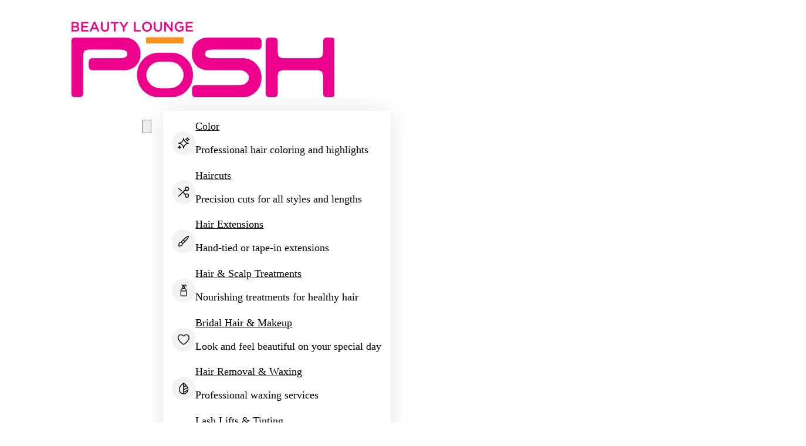

--- FILE ---
content_type: text/html; charset=UTF-8
request_url: https://poshbeautyloungefl.com/about/
body_size: 86650
content:
<!DOCTYPE html>
<html lang="en-US">
<head>
<meta charset="UTF-8">
<meta name="viewport" content="width=device-width, initial-scale=1">
<title>About - Posh Beauty Lounge</title>
<meta name="dc.title" content="About - Posh Beauty Lounge">
<meta name="dc.description" content="Find Your Sanctuary at Posh Beauty Lounge Our cozy haven, just minutes from downtown Melbourne, is more than just a salon. We’re committed to making the world a better place, one guest at a time. Our team is dedicated to proving exceptional services, fostering meaningful relationships, and giving back to&hellip;">
<meta name="dc.relation" content="https://poshbeautyloungefl.com/about/">
<meta name="dc.source" content="https://poshbeautyloungefl.com/">
<meta name="dc.language" content="en_US">
<meta name="description" content="Find Your Sanctuary at Posh Beauty Lounge Our cozy haven, just minutes from downtown Melbourne, is more than just a salon. We’re committed to making the world a better place, one guest at a time. Our team is dedicated to proving exceptional services, fostering meaningful relationships, and giving back to&hellip;">
<meta name="robots" content="index, follow, max-snippet:-1, max-image-preview:large, max-video-preview:-1">
<link rel="canonical" href="https://poshbeautyloungefl.com/about/">
<meta property="og:url" content="https://poshbeautyloungefl.com/about/">
<meta property="og:site_name" content="Posh Beauty Lounge">
<meta property="og:locale" content="en_US">
<meta property="og:type" content="article">
<meta property="article:author" content="">
<meta property="article:publisher" content="">
<meta property="og:title" content="About - Posh Beauty Lounge">
<meta property="og:description" content="Find Your Sanctuary at Posh Beauty Lounge Our cozy haven, just minutes from downtown Melbourne, is more than just a salon. We’re committed to making the world a better place, one guest at a time. Our team is dedicated to proving exceptional services, fostering meaningful relationships, and giving back to&hellip;">
<meta property="fb:pages" content="">
<meta property="fb:admins" content="">
<meta property="fb:app_id" content="">
<meta name="twitter:card" content="summary">
<meta name="twitter:site" content="">
<meta name="twitter:creator" content="">
<meta name="twitter:title" content="About - Posh Beauty Lounge">
<meta name="twitter:description" content="Find Your Sanctuary at Posh Beauty Lounge Our cozy haven, just minutes from downtown Melbourne, is more than just a salon. We’re committed to making the world a better place, one guest at a time. Our team is dedicated to proving exceptional services, fostering meaningful relationships, and giving back to&hellip;">
<link rel="alternate" type="application/rss+xml" title="Posh Beauty Lounge &raquo; Feed" href="https://poshbeautyloungefl.com/feed/" />
<link rel="alternate" type="application/rss+xml" title="Posh Beauty Lounge &raquo; Comments Feed" href="https://poshbeautyloungefl.com/comments/feed/" />
<link rel="alternate" title="oEmbed (JSON)" type="application/json+oembed" href="https://poshbeautyloungefl.com/wp-json/oembed/1.0/embed?url=https%3A%2F%2Fposhbeautyloungefl.com%2Fabout%2F" />
<link rel="alternate" title="oEmbed (XML)" type="text/xml+oembed" href="https://poshbeautyloungefl.com/wp-json/oembed/1.0/embed?url=https%3A%2F%2Fposhbeautyloungefl.com%2Fabout%2F&#038;format=xml" />
<style id='wp-img-auto-sizes-contain-inline-css'>
img:is([sizes=auto i],[sizes^="auto," i]){contain-intrinsic-size:3000px 1500px}
/*# sourceURL=wp-img-auto-sizes-contain-inline-css */
</style>
<style id='classic-theme-styles-inline-css'>
/*! This file is auto-generated */
.wp-block-button__link{color:#fff;background-color:#32373c;border-radius:9999px;box-shadow:none;text-decoration:none;padding:calc(.667em + 2px) calc(1.333em + 2px);font-size:1.125em}.wp-block-file__button{background:#32373c;color:#fff;text-decoration:none}
/*# sourceURL=/wp-includes/css/classic-themes.min.css */
</style>
<link rel='stylesheet' id='automaticcss-core-css' href='https://poshbeautyloungefl.com/wp-content/uploads/automatic-css/automatic.css?ver=1764559469' media='all' />
<style id='automaticcss-core-inline-css'>
/* File: automatic-custom-css.css - Version: 3.3.6 - Generated: 2025-11-30 22:24:29 */
section.header {
  padding: var(--space-m) var(--gutter);
}
section.header .header__container {
  display: flex;
  flex-direction: row;
  justify-content: space-between;
  align-items: center;
}
section.header .header__logo {
  width: 18rem;
}
/* -----------------------NAV ITEMS-------------------- */
/* --------------------MEGA MENU CONTENT DESKTOP & MOBILE----------------- */
/* -----------------------MOBILE SETTINGS-------------------- */
/* ----------------------YOUR CUSTOM CSS--------------------- */
/* -----------------------END OF YOUR CUSTOM CSS-------------------- */
/* -----------------------LOGIC *IGNORE*-------------------- */
.mm__nav-items-wrapper, .brx-dropdown-content {
  gap: unset;
}
/* -----------------------END OF LOGIC-------------------- */
/* -----------------------REST OF CSS BELOW--------------------*/
.mm .brxe-dropdown.brx-has-megamenu .brx-dropdown-content {
  padding: var(--space-m);
  gap: var(--space-m);
  box-shadow: 119px 360px 152px rgba(0, 0, 0, 0.01), 67px 203px 128px rgba(0, 0, 0, 0.05), 30px 90px 95px rgba(0, 0, 0, 0.09), 7px 23px 52px rgba(0, 0, 0, 0.1), 0px 0px 0px rgba(0, 0, 0, 0.1);
  flex-direction: row;
}
.mm .brxe-dropdown:not(.brx-has-megamenu) .brx-dropdown-content {
  min-width: fit-content;
  box-shadow: 119px 360px 152px rgba(0, 0, 0, 0.01), 67px 203px 128px rgba(0, 0, 0, 0.05), 30px 90px 95px rgba(0, 0, 0, 0.09), 7px 23px 52px rgba(0, 0, 0, 0.1), 0px 0px 0px rgba(0, 0, 0, 0.1);
}
.mm .brxe-dropdown:not(.brx-has-megamenu) .brx-dropdown-content > li a, .mm .brxe-dropdown:not(.brx-has-megamenu) .brx-dropdown-content > li .brx-submenu-toggle {
  white-space: nowrap;
}
.mm .mm__nav-items {
  gap: var(--space-m);
}
.mm .mm__mobile-logo {
  display: none;
}
.mm:not(.brx-open) .brxe-dropdown:not(.brx-has-megamenu) .brx-dropdown-content .menu-item a, .mm:not(.brx-open) .brxe-dropdown:not(.brx-has-megamenu) .brx-dropdown-content .brxe-dropdown:not(.brx-has-megamenu) .brx-submenu-toggle {
  color: var(--base);
  padding: var(--space-s);
}
.mm:not(.brx-open) .brxe-dropdown:not(.brx-has-megamenu) .brx-dropdown-content .menu-item a:hover, .mm:not(.brx-open) .brxe-dropdown:not(.brx-has-megamenu) .brx-dropdown-content .brxe-dropdown:not(.brx-has-megamenu) .brx-submenu-toggle:hover {
  color: var(--white);
  background-color: var(--base);
}
.mm:not(.brx-open) .brxe-dropdown:not(.brx-has-megamenu) .brx-dropdown-content .brx-submenu-toggle > a {
  color: inherit;
  font-weight: inherit;
  text-transform: inherit;
}
.mm:not(.brx-open) .brxe-dropdown:not(.brx-has-megamenu) .brxe-dropdown:not(.brx-has-megamenu) .brx-submenu-toggle {
  justify-content: space-between;
}
.mm:not(.brx-open) .brxe-dropdown:not(.brx-has-megamenu) .brxe-dropdown:not(.brx-has-megamenu) .brx-submenu-toggle svg {
  transform: rotate(-90deg);
}
.mm:not(.brx-open) .brxe-dropdown .brx-dropdown-content {
  background-color: var(--white);
}
.mm:not(.brx-open) .mm__nav-items > li {
  max-inline-size: max-content;
}
.mm:not(.brx-open) .mm__nav-items > .brxe-dropdown > .brx-submenu-toggle button svg {
  transform: rotate(0);
  transition: transform 0.2s ease-in-out;
}
.mm:not(.brx-open) .mm__nav-items > .brxe-dropdown > .brx-dropdown-content {
  transform: translateY(40px);
}
.mm:not(.brx-open) .mm__nav-items > .brxe-dropdown.open > .brx-dropdown-content {
  transform: translateY(20px);
}
.mm:not(.brx-open) .mm__nav-items > .brxe-dropdown.open > .brx-submenu-toggle button svg {
  transform: rotatex(180deg);
}
.mm:not(.brx-open) .mm__nav-items > li:last-of-type a.mm__nav-link, .mm:not(.brx-open) .mm__nav-items > li:last-of-type > .brx-submenu-toggle {
  --btn-background: var(--primary);
  --btn-background-hover: var(--primary-hover);
  --btn-text-color: var(--primary-ultra-light);
  --btn-text-color-hover: var(--primary-ultra-light);
  --btn-border-color: var(--primary);
  --btn-border-color-hover: var(--primary-hover);
  --btn-outline-background-hover: var(--primary-hover);
  --btn-outline-border-hover: var(--primary-hover);
  --btn-outline-text-color: var(--primary);
  --btn-outline-text-color-hover: var(--primary-ultra-light);
  --focus-color: var(--primary-dark);
  padding-block: var(--btn-padding-block);
  padding-inline: var(--btn-padding-inline);
  min-inline-size: var(--btn-min-width);
  line-height: var(--btn-line-height);
  font-size: var(--btn-font-size, var(--text-m));
  font-weight: var(--btn-font-weight);
  font-style: var(--btn-font-style);
  text-decoration: var(--btn-text-decoration);
  text-transform: var(--btn-text-transform);
  letter-spacing: var(--btn-letter-spacing);
  border-width: var(--btn-border-width);
  border-style: var(--btn-border-style);
  border-radius: var(--btn-border-radius);
  display: var(--btn-display, inline-flex);
  text-align: center;
  justify-content: center;
  align-items: center;
  background: var(--btn-background);
  color: var(--btn-text-color);
  border-color: var(--btn-border-color);
  transition: all var(--btn-transition-duration) ease;
}
.mm:not(.brx-open) .mm__nav-items > li:last-of-type a.mm__nav-link:hover, .mm:not(.brx-open) .mm__nav-items > li:last-of-type > .brx-submenu-toggle:hover {
  background: var(--btn-background-hover);
  border-color: var(--btn-border-color-hover);
  color: var(--btn-text-color-hover);
  text-decoration: var(--btn-text-decoration-hover);
}
.mm:not(.brx-open) .mm__nav-items > li:last-of-type .brx-submenu-toggle a {
  color: inherit;
}
.mm:not(.brx-open) .mm__nav-items > li:not(:last-of-type) > a {
  color: var(--base);
}
.mm:not(.brx-open) .mm__nav-items > li:not(:last-of-type) > a:hover {
  color: var(--primary);
}
.mm:not(.brx-open) .mm__nav-items > li:not(:last-of-type) > .brx-submenu-toggle {
  color: var(--base);
}
.mm:not(.brx-open) .mm__nav-items > li:not(:last-of-type) > .brx-submenu-toggle:hover {
  color: var(--primary);
}
.mm:not(.brx-open) .mm__nav-items > li:not(:last-of-type) > .brx-submenu-toggle > a {
  color: var(--base);
}
.mm:not(.brx-open) .mm__nav-items > li:not(:last-of-type) > .brx-submenu-toggle > a:hover {
  color: var(--primary);
}
.mm:not(.brx-open) .mm__nav-items > li:not(:last-of-type) > .brx-submenu-toggle a, .mm:not(.brx-open) .mm__nav-items > li:not(:last-of-type) > .brx-submenu-toggle span, .mm:not(.brx-open) .mm__nav-items > li:not(:last-of-type) > .brx-submenu-toggle svg {
  color: inherit;
}
@media (max-width: 1100px) {
  .mm .mm__nav-items-wrapper {
    visibility: hidden;
    transform: translateX(100%);
  }
  .mm .mm__nav-items-wrapper .mm__nav-items {
    display: none;
  }
  .mm .mm__toggle-open {
    display: flex !important;
    --brxe-toggle-scale: 1;
    color: var(--neutral);
    font-size: 2.6rem;
  }
  .mm .mm__toggle-open svg {
    width: 2.6rem;
    height: auto;
    fill: var(--neutral);
  }
}
.mm.brx-open.brx-closing .mm__nav-items-wrapper {
  transform: translateX(100%);
}
.mm.brx-open .mm__mobile-nav {
  padding: var(--space-m) var(--gutter);
  border-bottom: 1px solid var(--neutral-light);
  align-items: center;
  flex-direction: row-reverse;
  justify-content: space-between;
}
.mm.brx-open .mm__nav-items .brxe-dropdown:not(.brx-has-megamenu) .brx-dropdown-content li > a {
  color: var(--neutral);
}
.mm.brx-open .mm__nav-items .brxe-dropdown:not(.brx-has-megamenu) .brx-dropdown-content li > a:hover {
  background-color: var(--neutral);
  color: var(--white);
}
.mm.brx-open .mm__nav-items .brxe-dropdown:not(.brx-has-megamenu) .brx-dropdown-content .brxe-dropdown:not(.brx-has-megamenu) .brx-submenu-toggle {
  color: var(--neutral);
}
.mm.brx-open .mm__nav-items .brxe-dropdown:not(.brx-has-megamenu) .brx-dropdown-content .brxe-dropdown:not(.brx-has-megamenu) .brx-submenu-toggle:hover {
  background-color: var(--neutral);
  color: var(--white);
}
.mm.brx-open .mm__nav-items .brxe-dropdown:not(.brx-has-megamenu) .brx-dropdown-content .brxe-dropdown:not(.brx-has-megamenu) .brx-submenu-toggle svg {
  color: inherit;
  font-weight: inherit;
}
.mm.brx-open .mm__nav-items .brxe-dropdown:not(.brx-has-megamenu) .brx-dropdown-content .brxe-dropdown:not(.brx-has-megamenu) .brx-submenu-toggle > a {
  color: inherit;
  font-weight: inherit;
  text-decoration: inherit;
}
.mm.brx-open .mm__nav-items .brxe-dropdown {
  position: static;
}
.mm.brx-open .mm__nav-items .brxe-dropdown .brx-dropdown-content {
  display: flex;
  position: absolute !important;
  inset: 0;
  transition-property: transform, opacity, visibility;
  transition-duration: 0.2s;
  transition-timing-function: cubic-bezier(0.79, 0.14, 0.15, 0.86);
  display: flex;
  padding: var(--space-m) var(--gutter);
  left: 0 !important;
  min-width: 100% !important;
  overflow-x: hidden;
  flex-direction: column;
  background-color: var(--white);
  border-radius: 0;
  box-shadow: none;
  opacity: 0;
}
.mm.brx-open .mm__nav-items .brxe-dropdown .brx-dropdown-content > * {
  max-width: 100%;
}
.mm.brx-open .mm__nav-items .brxe-dropdown > .brx-submenu-toggle button svg {
  transition: none;
  transform: rotate(-90deg);
}
.mm.brx-open .mm__nav-items .brxe-dropdown.open .brx-dropdown-content {
  opacity: 1;
}
.mm.brx-open .mm__nav-items .brxe-dropdown.open > .brx-submenu-toggle button {
  position: fixed;
  top: calc(var(--space-m) + (3rem / 2) - (2.6rem / 2));
  left: var(--gutter);
  gap: 0.4em;
  align-items: center;
  min-height: 2.6rem;
  font-size: calc(2.6rem / 1.6);
  color: var(--neutral);
}
.mm.brx-open .mm__nav-items .brxe-dropdown.open > .brx-submenu-toggle button svg {
  transform: rotate(90deg);
}
.mm.brx-open .mm__nav-items .brxe-dropdown.open > .brx-submenu-toggle button::after {
  content: "Back";
}
.mm.brx-open .mm__nav-items .brxe-dropdown .brx-dropdown-content {
  -ms-overflow-style: none;
  /* IE and Edge scrollbar */
  scrollbar-width: none;
  /* Firefox scrollbar */
}
.mm.brx-open .mm__nav-items .brxe-dropdown .brx-dropdown-content::-webkit-scrollbar {
  display: none;
}
.mm.brx-open .mm__nav-items-wrapper {
  visibility: visible;
  position: fixed;
  inset: 0;
  background-color: var(--white);
  z-index: 1001;
  transform: translateX(0);
  display: flex;
  transition: transform 0.2s cubic-bezier(0.79, 0.14, 0.15, 0.86);
}
.mm.brx-open .mm__nav-items-wrapper .mm__toggle-close {
  display: flex;
  font-size: 2.6rem;
  color: var(--neutral);
}
.mm.brx-open .mm__nav-items-wrapper .mm__toggle-close svg {
  width: 2.6rem;
  height: auto;
  fill: var(--neutral);
}
.mm.brx-open ul.mm__nav-items {
  position: relative;
  display: flex;
  overflow-x: hidden;
  overflow-y: auto;
  flex: 1;
  justify-content: flex-start;
  background-color: var(--white);
  -ms-overflow-style: none;
  /* IE and Edge scrollbar */
  scrollbar-width: none;
  /* Firefox scrollbar */
}
.mm.brx-open ul.mm__nav-items::-webkit-scrollbar {
  display: none;
}
.mm.brx-open ul.mm__nav-items > li:last-of-type {
  padding: var(--space-m) var(--gutter);
}
.mm.brx-open ul.mm__nav-items > li:last-of-type .mm__nav-link, .mm.brx-open ul.mm__nav-items > li:last-of-type > .brx-submenu-toggle {
  --btn-background: var(--primary);
  --btn-background-hover: var(--primary-hover);
  --btn-text-color: var(--primary-ultra-light);
  --btn-text-color-hover: var(--primary-ultra-light);
  --btn-border-color: var(--primary);
  --btn-border-color-hover: var(--primary-hover);
  --btn-outline-background-hover: var(--primary-hover);
  --btn-outline-border-hover: var(--primary-hover);
  --btn-outline-text-color: var(--primary);
  --btn-outline-text-color-hover: var(--primary-ultra-light);
  --focus-color: var(--primary-dark);
  padding-block: var(--btn-padding-block);
  padding-inline: var(--btn-padding-inline);
  min-inline-size: var(--btn-min-width);
  line-height: var(--btn-line-height);
  font-size: var(--btn-font-size, var(--text-m));
  font-weight: var(--btn-font-weight);
  font-style: var(--btn-font-style);
  text-decoration: var(--btn-text-decoration);
  text-transform: var(--btn-text-transform);
  letter-spacing: var(--btn-letter-spacing);
  border-width: var(--btn-border-width);
  border-style: var(--btn-border-style);
  border-radius: var(--btn-border-radius);
  display: var(--btn-display, inline-flex);
  text-align: center;
  justify-content: center;
  align-items: center;
  background: var(--btn-background);
  color: var(--btn-text-color);
  border-color: var(--btn-border-color);
  transition: all var(--btn-transition-duration) ease;
}
.mm.brx-open ul.mm__nav-items > li:last-of-type .mm__nav-link:hover, .mm.brx-open ul.mm__nav-items > li:last-of-type > .brx-submenu-toggle:hover {
  background: var(--btn-background-hover);
  border-color: var(--btn-border-color-hover);
  color: var(--btn-text-color-hover);
  text-decoration: var(--btn-text-decoration-hover);
}
.mm.brx-open ul.mm__nav-items > li:last-of-type .mm__nav-link > a, .mm.brx-open ul.mm__nav-items > li:last-of-type > .brx-submenu-toggle > a {
  color: inherit;
  font-weight: inherit;
}
.mm.brx-open ul.mm__nav-items > li:not(:last-of-type) {
  border-bottom: 1px solid var(--neutral-light);
}
.mm.brx-open ul.mm__nav-items > li:not(:last-of-type) .mm__nav-link, .mm.brx-open ul.mm__nav-items > li:not(:last-of-type) > .brx-submenu-toggle {
  padding: calc(var(--space-m) / 1.6) var(--gutter);
}
.mm.brx-open ul.mm__nav-items > li:not(:last-of-type) > .mm__nav-link {
  color: var(--neutral);
}
.mm.brx-open ul.mm__nav-items > li:not(:last-of-type) > .mm__nav-link:hover {
  background-color: var(--neutral);
  color: var(--white);
}
.mm.brx-open ul.mm__nav-items > li:not(:last-of-type) > .brx-submenu-toggle {
  color: var(--neutral);
}
.mm.brx-open ul.mm__nav-items > li:not(:last-of-type) > .brx-submenu-toggle:hover {
  background-color: var(--neutral);
  color: var(--white);
}
.mm.brx-open ul.mm__nav-items > li:not(:last-of-type) > .brx-submenu-toggle svg {
  color: inherit;
  font-weight: inherit;
}
.mm.brx-open ul.mm__nav-items > li:not(:last-of-type) > .brx-submenu-toggle > a {
  color: inherit;
  font-weight: inherit;
  text-decoration: inherit;
}
.mm.brx-open ul.mm__nav-items > li:last-of-type {
  margin-top: auto;
}
.mm.brx-open ul.mm__nav-items > li:last-of-type a.mm__nav-link, .mm.brx-open ul.mm__nav-items > li:last-of-type .brxe-dropdown.brx-has-megamenu, .mm.brx-open ul.mm__nav-items > li:last-of-type .brxe-dropdown:not(.brx-has-megamenu) {
  text-align: center;
}
.mm.brx-open .mm__nav-items li.brxe-dropdown:not(.brx-has-megamenu) .brx-dropdown-content, .mm.brx-open .mm__nav-items li.brxe-dropdown:not(.brx-has-megamenu) .brxe-dropdown:not(.brx-has-megamenu) .brx-dropdown-content {
  padding: 0;
  gap: 0;
}
.mm.brx-open .mm__nav-items li.brxe-dropdown:not(.brx-has-megamenu) .brx-dropdown-content .menu-item, .mm.brx-open .mm__nav-items li.brxe-dropdown:not(.brx-has-megamenu) .brx-dropdown-content .brxe-dropdown:not(.brx-has-megamenu), .mm.brx-open .mm__nav-items li.brxe-dropdown:not(.brx-has-megamenu) .brxe-dropdown:not(.brx-has-megamenu) .brx-dropdown-content .menu-item, .mm.brx-open .mm__nav-items li.brxe-dropdown:not(.brx-has-megamenu) .brxe-dropdown:not(.brx-has-megamenu) .brx-dropdown-content .brxe-dropdown:not(.brx-has-megamenu) {
  border-bottom: 1px solid var(--neutral-light);
}
.mm.brx-open .mm__nav-items li.brxe-dropdown:not(.brx-has-megamenu) .brx-dropdown-content .menu-item a, .mm.brx-open .mm__nav-items li.brxe-dropdown:not(.brx-has-megamenu) .brx-dropdown-content .brxe-dropdown:not(.brx-has-megamenu) > .brx-submenu-toggle, .mm.brx-open .mm__nav-items li.brxe-dropdown:not(.brx-has-megamenu) .brxe-dropdown:not(.brx-has-megamenu) .brx-dropdown-content .menu-item a, .mm.brx-open .mm__nav-items li.brxe-dropdown:not(.brx-has-megamenu) .brxe-dropdown:not(.brx-has-megamenu) .brx-dropdown-content .brxe-dropdown:not(.brx-has-megamenu) > .brx-submenu-toggle {
  padding: calc(var(--space-m) / 1.6) var(--gutter);
}
.mm.brx-open:has(.mm__mobile-logo) .mm__mobile-logo {
  display: block;
}
.mm.brx-open:has(.mm__mobile-logo) .mm__mobile-logo img {
  height: 3rem;
  width: auto;
}
.mm.brx-open:has(.brxe-dropdown.open) .mm__mobile-logo {
  visibility: hidden;
}
body.bricks-is-frontend.admin-bar .mm.brx-open .mm__nav-items-wrapper {
  top: var(--wp-admin--admin-bar--height) !important;
}

/*# sourceURL=automaticcss-core-inline-css */
</style>
<link rel='stylesheet' id='automaticcss-gutenberg-css' href='https://poshbeautyloungefl.com/wp-content/uploads/automatic-css/automatic-gutenberg.css?ver=1764559470' media='all' />
<link rel='stylesheet' id='bricks-frontend-css' href='https://poshbeautyloungefl.com/wp-content/themes/bricks/assets/css/frontend-layer.min.css?ver=1764559477' media='all' />
<link rel='stylesheet' id='bricks-child-css' href='https://poshbeautyloungefl.com/wp-content/themes/bricks-child/style.css?ver=1757887077' media='all' />
<link rel='stylesheet' id='bricks-themify-icons-css' href='https://poshbeautyloungefl.com/wp-content/themes/bricks/assets/css/libs/themify-icons-layer.min.css?ver=1764559477' media='all' />
<link rel='stylesheet' id='automaticcss-bricks-css' href='https://poshbeautyloungefl.com/wp-content/uploads/automatic-css/automatic-bricks.css?ver=1764559470' media='all' />
<link rel='stylesheet' id='color-scheme-switcher-frontend-css' href='https://poshbeautyloungefl.com/wp-content/plugins/automaticcss-plugin/classes/Features/Color_Scheme_Switcher/css/frontend.css?ver=1764559464' media='all' />
<link rel='stylesheet' id='automaticcss-frames-css' href='https://poshbeautyloungefl.com/wp-content/uploads/automatic-css/automatic-frames.css?ver=1764559471' media='all' />
<style id='bricks-frontend-inline-inline-css'>
:root {} html {font-size: var(--root-font-size)} .brxe-container {width: var(--content-width)} .woocommerce main.site-main {width: var(--content-width)} #brx-content.wordpress {width: var(--content-width)}.fr-header-london {padding-top: var(--space-s); padding-right: var(--gutter); padding-bottom: var(--space-s); padding-left: var(--gutter); position: relative}.fr-header-london__inner {display: flex; align-items: center; justify-content: space-between; flex-direction: row; column-gap: var(--space-xl); position: static; padding-top: .5em; padding-right: var(--gutter); padding-bottom: .5em; padding-left: var(--gutter); width: 100%}@media (max-width: 767px) {.fr-header-london__inner {flex-wrap: nowrap}}.fr-nav-mm-alpha {width: 100%; gap: var(--content-gap)}.brxe-nav-nested:not(.brx-open) > ul > li:is(:first-of-type, :nth-last-of-type(2)) { margin-inline-start: auto;}.fr-nav-mm-alpha.brx-open > ul > li:is(:nth-last-of-type(2)) { margin-block-start: auto;}.fr-nav-mm-alpha .brx-nav-nested-items { gap: var(--nav-gap);} .brxe-nav-nested:not(.brx-open) .brx-nav-nested-items > li > a:not([class*="btn--"]):not([href^="tel:" i]):not([href^="mailto:" i]):not([data-exclude]), .brxe-nav-nested:not(.brx-open) .brx-nav-nested-items > li[data-script-id] > .brx-submenu-toggle { padding: var(--nav-item-block-padding) var(--nav-item-inline-padding); background: var(--nav-item-background-color); border-width: var(--btn-border-width); border-style: var(--btn-border-style);border-color: var(--nav-item-border-color); border-radius: var(--nav-item-border-radius); color: var(--nav-link-color);line-height: var(--btn-line-height); --focus-color: var(--nav-link-color); } .brxe-nav-nested:not(.brx-open) .brx-nav-nested-items > li > a:not([class*="btn--"]):not([href^="tel:" i]):not([href^="mailto:" i]):not([data-exclude]):hover, .brxe-nav-nested:not(.brx-open) .brx-nav-nested-items > li[data-script-id] > .brx-submenu-toggle:hover { color: var(--nav-link-hover-color); background: var(--nav-item-background-hover-color); border-color: var(--nav-item-border-hover-color); } .brxe-nav-nested.brxe-nav-nested:not(.brx-open) .brx-nav-nested-items > li > a[aria-current="page"]:not([class*="btn--"]):not([data-exclude]) { color: var(--nav-link-active-color, var(--nav-link-color)); background: var(--nav-item-background-active-color); border-color: var(--nav-item-border-active-color); padding: var(--nav-item-block-padding) var(--nav-item-inline-padding); border-width: var(--btn-border-width); border-style: var(--btn-border-style); border-radius: var(--nav-item-border-radius); line-height: var(--btn-line-height);} .brxe-nav-nested:not(.brx-open) .brx-nav-nested-items > li { display: flex;  inline-size: fit-content; }.brxe-nav-nested.brx-open .brx-dropdown-content { padding: var(--gutter);} .brxe-nav-nested:not(.brx-open) .open .brx-dropdown-content { transform: translateY(var(--dd-slide-in-open));} .brxe-nav-nested.brx-open .open .brx-dropdown-content { transform: translateY(0px);} .brxe-nav-nested:not(.brx-open) .brx-dropdown-content { transform: translateY(var(--dd-slide-in-closed));} .brxe-nav-nested.brx-open .brx-dropdown-content { transform: translateY(0px);}:where(.brxe-nav-nested.brx-open) :where(li, li > a) {  inline-size: 100%;} .brxe-nav-nested.brx-open .brxe-dropdown>.brx-dropdown-content { transform: translateX(100%); opacity: 0; visibility: visible; display: flex; inset: 0!important;} .brxe-nav-nested.brx-open ul.brx-nav-nested-items { inset: calc(var(--nav-height, 100px) + var(--wp-admin--admin-bar--height, 0px)) 0 0 0; height: calc(100dvh - (var(--nav-height, 100px) + var(--wp-admin--admin-bar--height, 0px))); padding-inline: var(--gutter); padding-block: var(--content-gap); overflow: hidden; } .brxe-nav-nested.brx-open .brx-nav-nested-items li { position: static;} .brxe-nav-nested.brx-open .brx-nav-nested-items { gap: var(--m-nav-gap); background: var(--m-nav-bg);} .brxe-nav-nested.brx-open .brx-nav-nested-items > li > a:not([class*=btn--]):not([href^="tel:" i]):not([href^="mailto:" i]), .brxe-nav-nested.brx-open .brx-nav-nested-items > li > .brx-submenu-toggle { padding: var(--m-nav-item-block-padding) var(--m-nav-item-inline-padding); background: var(--m-nav-item-background-color); border-radius: var(--m-nav-item-border-radius); color: var(--m-nav-item-text-color);} .brxe-nav-nested.brx-open ul.brx-nav-nested-items > li > .brxe-button.bricks-button, .brxe-nav-nested.brx-open ul.brx-nav-nested-items > li > [class*=btn--] { width: var(--m-button-width);} .brx-open .brx-submenu-toggle button { transform: rotate(var(--m-icon-rotation));} .brxe-nav-nested.brx-open .brxe-dropdown.open>.brx-dropdown-content { position: fixed; inset: calc(var(--nav-height) + var(--wp-admin--admin-bar--height, 0px)) 0 0 0!important; height: calc(100dvh - (var(--nav-height) + var(--wp-admin--admin-bar--height, 0px))); overflow: hidden scroll; scrollbar-width: none; border-radius: 0;}[data-logo],[data-back-button],.brxe-nav-nested .brx-nav-nested-items .brx-submenu-toggle,.brxe-nav-nested .brx-nav-nested-items > li > a,.brxe-nav-nested .brx-nav-nested-items > li > [class*="btn--"],.brxe-nav-nested .brx-nav-nested-items > li > p,.brxe-nav-nested.brx-open .brxe-dropdown>.brx-dropdown-content { transition-property: opacity, transform, background, color, border; transition-duration: var(--transition-duration); transition-timing-function: var(--transition-timing); transition-delay: var(--transition-delay);} .brx-open [data-logo="hidden"],.brx-open .brx-nav-nested-items.dropdown-open .brx-submenu-toggle,.brx-open .brx-nav-nested-items.dropdown-open > li > a,.brx-open .brx-nav-nested-items > li > [class*="btn--"],.brx-open .brx-nav-nested-items.dropdown-open > li > p { opacity: 0; transform: translateX(-100%);}[data-back-button] { opacity: 0; transform: translateX(100%);}[data-back-button="hidden"] {pointer-events: none;}[data-logo="visible"], .brx-open [data-back-button="visible"],.brx-open .brx-nav-nested-items .brx-submenu-toggle,.brx-open .brx-nav-nested-items > li > a,.brx-open .brx-nav-nested-items > li > [class*="btn--"],.brx-open .brx-nav-nested-items > li > p,.brx-open .brxe-dropdown.open .brx-dropdown-content { opacity: 1; transform: translateX(0);}.fr-nav-mm-alpha li a { --btn-padding-inline: var(--nav-item-inline-padding); --btn-padding-block: var(--nav-item-block-padding);}.fr-nav-mm-alpha .brxe-dropdown .brx-submenu-toggle button :is(svg, i) {color: var(--nav-icon-color, var(--text-light)); width: var(--nav-icon-size, 16px); height: var(--nav-icon-size, 16px);}.fr-nav-mm-alpha--controls {  --text-color: var(--text-dark);  --mm-text-color: var(--text-dark);  --nav-link-color: var(--white); --nav-item-background-color: transparent; --nav-item-border-color: transparent; --nav-item-block-padding: .75em; --nav-item-inline-padding: 1em;--nav-item-border-radius: var(--radius); --nav-item-active-border-color: red; --nav-gap: var(--space-xs);  --nav-link-hover-color: var(--text-light); --nav-item-background-hover-color: var(--white-trans-10); --nav-item-border-hover-color: var(--white-trans-10);  --nav-link-active-color: var(--text-light); --nav-item-background-active-color: transparent; --nav-item-border-active-color: var(--white-trans-10);  --nav-icon-color: var(--nav-link-color); --nav-icon-color-hover: var(--nav-link-hover-color); --nav-icon-size: 1em;  --dd-bg-color: var(--white); --dd-color: var(--neutral-dark); --dd-color-hover: var(--neutral-dark); --dd-link-background-color: transparent; --dd-link-background-hover-color: var(--base-light); --dd-link-color: var(--black); --dd-link-color-hover: var(--black); --dd-link-block-padding: .5em; --dd-link-inline-padding: var(--space-s); --dd-content-padding: var(--space-xs); --dd-gap: var(--content-gap); --dd-item-gap: var(--space-xs); --dd-icon-color: var(--primary); --dd-icon-color-hover: var(--white); --dd-icon-bg-color: var(--base-light); --dd-icon-bg-color-hover: var(--primary); --dd-box-shadow: var(--box-shadow-m); --dd-min-inline-size: 200px;  --dd-border-width: 0; --dd-border-radius: var(--radius); --dd-border-color: var(--neutral-trans-10);  --dd-slide-in-open: 0, 10px; --dd-slide-in-closed: 0, 20px;  --m-nav-gap: 1em; --m-nav-bg: var(--base); --m-nav-item-block-padding: .75em; --m-nav-item-inline-padding: 1em; --m-nav-item-text-color: var(--white); --m-nav-item-background-color: var(--base-light-trans-20); --m-nav-item-border-radius: var(--radius); --m-button-width: 100%; --m-icon-rotation: -90deg;}.brxe-nav-nested.brx-open .brx-dropdown-content .fr-dropdown-bravo__icon-wrapper { display: none !important;}.fr-dropdown-bravo .brx-dropdown-content > li.is-cta {  --dd-link-background-color: var(--primary); --dd-link-background-hover-color: var(--primary-hover); --dd-link-color: var(--white); --dd-link-color-hover: var(--white);  --dd-icon-color: var(--primary); --dd-icon-color-hover: var(--primary-hover);  --dd-icon-bg-color: var(--white); --dd-icon-bg-color-hover: var(--white);}.fr-dropdown-bravo .brx-dropdown-content > li.is-cta { --text-color: var(--white);}.fr-dropdown-bravo .brx-dropdown-content > li.is-cta { background: var(--dd-link-background-color); border-color: var(--dd-link-background-color);} .fr-dropdown-bravo .brx-dropdown-content > li.is-cta:is(:hover, :focus) { background: var(--dd-link-background-hover-color); border-color: var(--dd-link-background-hover-color);}.fr-nav-mm-alpha__logo-wrapper {position: relative; height: fit-content; width: 200px}.fr-nav-mm-alpha__logo-wrapper { --focus-color: var(--nav-link-color); }.fr-nav-mm-alpha__logo {width: 100%; height: 100%}.fr-nav-mm-alpha__back-button {cursor: pointer}.fr-nav-mm-alpha__back-button,.fr-nav-mm-alpha__back-button svg { color: var(--nav-link-color);} .fr-nav-mm-alpha__back-button:hover,.fr-nav-mm-alpha__back-button:hover svg { color: var(--nav-link-hover-color);}.fr-dropdown-bravo .brx-submenu-toggle {gap: var(--nav-gap)}.fr-dropdown-bravo { --item-icon-size: var(--dd-icon-size, 1.5em); --item-icon-color: var(--dd-icon-color, var(--text-dark-muted)); --item-icon-color-hover: var(--dd-icon-color-hover, var(--text-dark)); --item-icon-bg: var(--dd-icon-bg-color, var(--white-trans-20)); --item-icon-bg-hover: var(--dd-icon-bg-color-hover, var(--white-trans-40)); white-space: nowrap; --focus-color: var(--nav-link-color); } .brxe-nav-nested:not(.brx-open) .fr-dropdown-bravo ul.brx-dropdown-content { min-inline-size: auto!important; max-inline-size: max-content!important; inset-inline: auto!important;} .brxe-nav-nested:not(.brx-open) .fr-dropdown-bravo ul.brx-dropdown-content a { min-inline-size: var(--dd-min-inline-size, 200px);} .fr-dropdown-bravo .brx-dropdown-content { gap: var(--dd-item-gap, var(--space-xs)); padding: var(--dd-content-padding, var(--space-xs)); background-color: var(--dd-bg-color, var(--neutral-ultra-dark)); box-shadow: var(--dd-box-shadow, rgba(50, 50, 93, 0.25) 0px 2px 5px -1px, rgba(0, 0, 0, 0.3) 0px 1px 3px -1px ); border: var(--dd-border-width) solid var(--dd-border-color); border-start-start-radius: var(--dd-border-radius, var(--radius)); border-start-end-radius: var(--dd-border-radius, var(--radius)); border-end-start-radius: var(--dd-border-radius, var(--radius)); border-end-end-radius: var(--dd-border-radius, var(--radius));} .fr-dropdown-bravo .brx-dropdown-content li { padding-block: var(--dd-link-block-padding, 1em); padding-inline: var(--dd-content-padding, var(--space-xs)); transition: var(--transition); background: var(--dd-link-background-color); border-radius: var(--dd-border-radius, var(--radius)); border-width: var(--btn-border-width, 1px); border-style: var(--btn-border-style, solid); border-color: var(--dd-link-background-color); color: var(--text-color); --focus-color: var(--dd-link-color, var(--text-dark-muted)); } .fr-dropdown-bravo .brx-dropdown-content li:is(:hover, :focus) { background: var(--dd-link-background-hover-color, var(--bg-ultra-light)); border-color: var(--dd-link-background-hover-color, var(--bg-ultra-light)); } .fr-dropdown-bravo .brx-dropdown-content li a { color: var(--dd-link-color);} .fr-dropdown-bravo .brx-dropdown-content li a:hover { color: var(--dd-link-color-hover);} .fr-dropdown-bravo .brx-dropdown-content li :is(a, svg, i) { transition: var(--transition);} .fr-dropdown-bravo .brx-dropdown-content li :is(svg, i) { color: var(--item-icon-color, var(--text-light)); width: var(--item-icon-size); height: var(--item-icon-size); } .fr-dropdown-bravo .brx-dropdown-content li:is(:hover, :focus) :is(svg, i) { color: var(--item-icon-color-hover);} .fr-dropdown-bravo .brx-dropdown-content li .fr-dropdown-bravo__icon-wrapper { background: var(--item-icon-bg); border-radius: var(--dd-border-radius, var(--radius)); } .fr-dropdown-bravo .brx-dropdown-content li:hover .fr-dropdown-bravo__icon-wrapper { background: var(--item-icon-bg-hover);}.fr-dropdown-bravo__list-item {display: flex; width: 100%; align-items: center; row-gap: var(--dd-item-gap); column-gap: var(--dd-item-gap)}.brxe-nav-nested li.fr-dropdown-bravo__list-item.fr-dropdown-bravo__list-item { position: relative;}.fr-dropdown-bravo__icon-wrapper {order: -1; display: flex; flex-direction: column; align-self: center !important; justify-content: center; align-items: center; width: calc(var(--icon-size) * 1); height: calc(var(--icon-size) * 1)}.fr-dropdown-bravo__icon-wrapper { transition: var(--transition); padding: .5em; width: calc(var(--item-icon-size) * 1.5); height: calc(var(--item-icon-size) * 1.5);} .fr-dropdown-bravo__icon-wrapper :is(svg, i) { width: var(--item-icon-size); height: var(--item-icon-size);}.fr-nav-mm-alpha__list-item.fr-nav-mm-alpha__list-item a { --focus-color: var(--nav-link-color); }.fr-nav-mm-alpha__trigger {background-color: transparent; --fr-hamburger-line-color: var(--nav-link-hover-color); --fr-hamburger-line-color-active: var(--nav-link-hover-color); --fr-hamburger-line-height: 3px; --fr-hamburger-scale: .75}.fr-nav-mm-alpha__trigger { margin-inline-start: auto; display: none;} .fr-nav-mm-alpha__trigger.fr-hamburger { opacity: .7; } .fr-nav-mm-alpha__trigger.fr-hamburger:hover { opacity: 1; }@media (max-width: 991px) {.fr-nav-mm-alpha__trigger { display: flex;}}.salon-hero-basic {justify-content: center; align-items: flex-start; position: relative; isolation: isolate; padding-top: var(--section-space-l); padding-bottom: var(--section-space-l)}.salon-hero-basic__content-wrapper {row-gap: var(--content-gap); text-align: center; align-items: flex-start; z-index: 1}.salon-hero__heading {color: var(--white); text-wrap: balance; letter-spacing: -0.025em; font-size: var(--h1); max-width: 30ch}.hero-underline { text-decoration-line: underline; text-decoration-color: var(--primary); text-decoration-thickness: 0.18em; text-underline-offset: -0.05em; text-decoration-skip-ink: none; white-space: nowrap; }.salon-hero__background-wrapper {position: absolute; top: 0px; right: 0px; bottom: 0px; left: 0px; z-index: -1}.salon-hero__background-image:not(.tag), .salon-hero__background-image img {object-fit: cover}.salon-hero__background-image {position: absolute; top: 0px; right: 0px; bottom: 0px; left: 0px; width: 100%; z-index: -1; height: 100%; border-radius: 0; margin-bottom: 0}@media (max-width: 478px) {.salon-hero__background-image:not(.tag), .salon-hero__background-image img {object-position: 40% 50%}}.salon-hero__background-overlay {z-index: -1; position: absolute; top: 0px; right: 0px; bottom: 0px; left: 0px; background-image: linear-gradient(90deg, var(--base-trans-90) 0%, var(--base-trans-70) 50%, var(--base-trans-40) 100%)}.main-content__container {display: grid; align-items: initial; grid-gap: var(--space-xl); grid-template-columns: var(--grid-2-1)}@media (max-width: 991px) {.main-content__container {grid-gap: var(--grid-gap); grid-template-columns: var(--grid-1)}}.sidebar-cta {position: relative; overflow: hidden; display: flex; align-items: center; flex-direction: column; row-gap: 0px; column-gap: 0px; justify-content: center; padding-top: var(--space-l); padding-bottom: var(--space-l)}.sidebar-cta__content-wrapper {z-index: 1; text-align: center; padding-top: var(--space-l); padding-right: var(--space-m); padding-bottom: var(--space-l); padding-left: var(--space-m); display: flex; flex-direction: column; align-self: center !important; justify-content: space-between; align-items: center; column-gap: var(--content-gap); width: 100%; height: 100%; row-gap: var(--content-gap)}.sidebar-cta__heading {color: var(--white); text-wrap: balance}.sidebar-cta__description {color: var(--white); font-size: var(--text-l); font-weight: 700; text-wrap: balance}.sidebar-cta__button {margin-top: 2em}.sidebar-cta__background-wrapper {position: absolute; top: 0px; right: 0px; bottom: 0px; left: 0px; z-index: -1}.testimonial-container-mike__masonry {padding-left: 0; margin-bottom: calc(var(--clip-amount) * -1)}.testimonial-container-mike__masonry { list-style: none;--col-count: 3;--col-min-width: 250px;--col-rule-style: solid;--col-rule-width: 0;--col-rule-color: var(--black);--col-gap: var(--space-xs);--row-gap: var(--space-xs);} .testimonial-container-mike__masonry {display: block !important;columns: var(--col-count) var(--col-min-width);column-rule-style: var(--col-rule-style);column-rule-width: var(--col-rule-width);column-rule-color: var(--col-rule-color);gap: var(--col-gap);} .testimonial-container-mike__masonry > * {break-inside: avoid;margin-block-end: var(--row-gap);}.sidebar-cta__background-image {width: 100%; height: 100%; position: absolute; top: 0px; right: 0px; bottom: 0px; left: 0px; z-index: -1; border-radius: 0; margin-bottom: 0}.sidebar-cta__background-image:not(.tag), .sidebar-cta__background-image img {object-fit: cover; object-position: 50% 5%}.sidebar-cta__background-overlay {position: absolute; top: 0px; right: 0px; bottom: 0px; left: 0px; z-index: -1; background-color: var(--base-ultra-dark-trans-90)}.salon-footer {background-color: var(--base)}.footer-top {display: grid; align-items: initial; grid-template-columns: var(--grid-2); grid-template-rows: var(--grid-1); align-items: stretch; width: 100%; background-color: var(--primary)}@media (max-width: 767px) {.footer-top {grid-template-columns: var(--grid-1)}}.footer-top__content-wrapper {row-gap: calc(var(--content-gap) * 1.5); padding-top: var(--section-space-m); padding-right: var(--space-xl); padding-bottom: var(--section-space-m); padding-left: var(--space-xl); background-color: var(--primary); color: var(--white)}.footer-top__contact-info {row-gap: var(--content-gap)}.footer-top__heading {font-size: var(--h3); color: var(--white)}.icon-list__item-wrapper {display: flex; align-items: center; justify-content: flex-start; column-gap: calc(var(--content-gap) / 2); row-gap: calc(var(--content-gap) / 2)}.icon-list__icon {height: 24px; width: 24px}.icon-list__icon :not([fill="none"]) {fill: var(--white) !important}.social-icons {display: flex; flex-direction: row; align-items: center; column-gap: calc(var(--grid-gap) / 2); row-gap: calc(var(--grid-gap) / 2)}.social-icons__icon {height: 30px; width: 30px}.social-icons__icon :not([fill="none"]) {fill: var(--white) !important}.hours-wrapper {display: flex; flex-direction: column; row-gap: calc(var(--content-gap) / 2); column-gap: calc(var(--content-gap) / 2); width: 100%}.hours-wrapper__day-wrapper {display: flex; justify-content: space-between; column-gap: calc(var(--content-gap) / 2); row-gap: calc(var(--content-gap) / 2); width: 100%}.footer-map {min-height: 500px}.footer-middle {display: flex; flex-direction: column; align-self: center !important; align-items: center; row-gap: var(--content-gap); padding-top: var(--space-m); padding-right: var(--gutter); padding-bottom: var(--space-m); padding-left: var(--gutter); color: var(--white); margin-right: 0; margin-left: 0}.footer-middle__logo {width: 15em}.footer-middle__nav {width: var(--width-l)}@media (max-width: 767px) {.footer-middle__nav {align-items: flex-start; justify-content: flex-start}}.footer-middle__nav-list {flex-direction: row; flex-wrap: wrap; column-gap: var(--content-gap); row-gap: var(--content-gap); align-items: center; justify-content: center; padding-left: 0}@media (max-width: 767px) {.footer-middle__nav-list {justify-content: center}}@media (max-width: 478px) {.footer-middle__nav-list {flex-direction: column; row-gap: var(--space-xs)}}.footer-middle__nav-item {width: auto}.footer-middle__nav-link {width: auto}.footer-bottom {width: 100%; padding-top: var(--space-xs); padding-right: var(--gutter); padding-bottom: var(--space-xs); padding-left: var(--gutter); background-color: var(--base-ultra-light); display: flex; flex-direction: row; column-gap: calc(var(--content-gap) / 2); row-gap: var(--content-gap); justify-content: center; align-items: center; font-size: var(--text-s); color: #000000}.footer-bottom__text {color: #000000}:root {--bricks-color-acss_import_transparent: transparent;}#brxe-wasnsy:hover {background-color: var(--white)}@layer bricks {@media (max-width: 991px) {#brxe-eiyqnw .brx-toggle-div { display: inline-flex; }#brxe-eiyqnw .brxe-toggle { display: inline-flex; }[data-script-id="eiyqnw"] .brx-nav-nested-items {opacity: 0;visibility: hidden;gap: 0;position: fixed;z-index: 1001;top: 0;right: 0;bottom: 0;left: 0;display: flex;align-items: center;justify-content: center;flex-direction: column;background-color: #fff;overflow-y: scroll;flex-wrap: nowrap;}#brxe-eiyqnw.brx-open .brx-nav-nested-items {opacity: 1;visibility: visible;}}}.brxe-bywfyh {background-image: url(http://poshbeautyloungefl.com/wp-content/uploads/2025/09/Salon-Homepage-Hero.webp); background-size: cover}#brxe-msmqmu {padding-top: var(--space-s); padding-bottom: var(--space-s); background-color: var(--base-ultra-light)}#brxe-fkquvb {display: flex; flex-direction: column; row-gap: var(--space-l)}#brxe-vehpqm {padding-top: var(--section-space-s)}#brxe-wrkoij {justify-content: space-between; flex-direction: row}#brxe-qnawzn {justify-content: space-between; flex-direction: row}#brxe-ivbnpj {justify-content: space-between; flex-direction: row}#brxe-nvbstd {justify-content: space-between; flex-direction: row}#brx-header.brx-sticky.scrolling > .brxe-section,#brx-header.brx-sticky.scrolling > .brxe-container,#brx-header.brx-sticky.scrolling > .brxe-block,#brx-header.brx-sticky.scrolling > .brxe-div {background-color: var(--base-trans-90)}
/*# sourceURL=bricks-frontend-inline-inline-css */
</style>
<script id="color-scheme-switcher-frontend-js-extra">
var acss = {"color_mode":"light","enable_client_color_preference":"false"};
//# sourceURL=color-scheme-switcher-frontend-js-extra
</script>
<script src="https://poshbeautyloungefl.com/wp-content/plugins/automaticcss-plugin/classes/Features/Color_Scheme_Switcher/js/frontend.min.js?ver=1764559464" id="color-scheme-switcher-frontend-js"></script>
<link rel="https://api.w.org/" href="https://poshbeautyloungefl.com/wp-json/" /><link rel="alternate" title="JSON" type="application/json" href="https://poshbeautyloungefl.com/wp-json/wp/v2/pages/48" /><link rel="EditURI" type="application/rsd+xml" title="RSD" href="https://poshbeautyloungefl.com/xmlrpc.php?rsd" />
<meta name="generator" content="WordPress 6.9" />
<link rel='shortlink' href='https://poshbeautyloungefl.com/?p=48' />
<meta name="google-site-verification" content="hgPX4GjhMajrJVGtodyLfB2U-MZuRbAddt3T4I48FEA" />

<script async src='https://www.googletagmanager.com/gtag/js?id=G-MX7WF3G1Z3'></script><script>
window.dataLayer = window.dataLayer || [];
function gtag(){dataLayer.push(arguments);}gtag('js', new Date());
gtag('set', 'cookie_domain', 'auto');
gtag('set', 'cookie_flags', 'SameSite=None;Secure');
window.addEventListener('load', function () {
    var links = document.querySelectorAll('a');
    for (let i = 0; i < links.length; i++) {
        links[i].addEventListener('click', function(e) {
            var n = this.href.includes('poshbeautyloungefl.com');
            if (n == false) {
                gtag('event', 'click', {'event_category': 'external links','event_label' : this.href});
            }
        });
        }
    });
    window.addEventListener('load', function () {
        var links = document.querySelectorAll('a');
        for (let i = 0; i < links.length; i++) {
            links[i].addEventListener('click', function(e) {
                var n = this.href.includes('tel:');
                if (n === true) {
                    gtag('event', 'click', {'event_category': 'phone','event_label' : this.href.slice(4)});
                }
            });
        }
    });
 gtag('config', 'G-MX7WF3G1Z3' , {});

</script>
<style id='global-styles-inline-css'>
:root{--wp--preset--aspect-ratio--square: 1;--wp--preset--aspect-ratio--4-3: 4/3;--wp--preset--aspect-ratio--3-4: 3/4;--wp--preset--aspect-ratio--3-2: 3/2;--wp--preset--aspect-ratio--2-3: 2/3;--wp--preset--aspect-ratio--16-9: 16/9;--wp--preset--aspect-ratio--9-16: 9/16;--wp--preset--color--black: #000000;--wp--preset--color--cyan-bluish-gray: #abb8c3;--wp--preset--color--white: #ffffff;--wp--preset--color--pale-pink: #f78da7;--wp--preset--color--vivid-red: #cf2e2e;--wp--preset--color--luminous-vivid-orange: #ff6900;--wp--preset--color--luminous-vivid-amber: #fcb900;--wp--preset--color--light-green-cyan: #7bdcb5;--wp--preset--color--vivid-green-cyan: #00d084;--wp--preset--color--pale-cyan-blue: #8ed1fc;--wp--preset--color--vivid-cyan-blue: #0693e3;--wp--preset--color--vivid-purple: #9b51e0;--wp--preset--gradient--vivid-cyan-blue-to-vivid-purple: linear-gradient(135deg,rgb(6,147,227) 0%,rgb(155,81,224) 100%);--wp--preset--gradient--light-green-cyan-to-vivid-green-cyan: linear-gradient(135deg,rgb(122,220,180) 0%,rgb(0,208,130) 100%);--wp--preset--gradient--luminous-vivid-amber-to-luminous-vivid-orange: linear-gradient(135deg,rgb(252,185,0) 0%,rgb(255,105,0) 100%);--wp--preset--gradient--luminous-vivid-orange-to-vivid-red: linear-gradient(135deg,rgb(255,105,0) 0%,rgb(207,46,46) 100%);--wp--preset--gradient--very-light-gray-to-cyan-bluish-gray: linear-gradient(135deg,rgb(238,238,238) 0%,rgb(169,184,195) 100%);--wp--preset--gradient--cool-to-warm-spectrum: linear-gradient(135deg,rgb(74,234,220) 0%,rgb(151,120,209) 20%,rgb(207,42,186) 40%,rgb(238,44,130) 60%,rgb(251,105,98) 80%,rgb(254,248,76) 100%);--wp--preset--gradient--blush-light-purple: linear-gradient(135deg,rgb(255,206,236) 0%,rgb(152,150,240) 100%);--wp--preset--gradient--blush-bordeaux: linear-gradient(135deg,rgb(254,205,165) 0%,rgb(254,45,45) 50%,rgb(107,0,62) 100%);--wp--preset--gradient--luminous-dusk: linear-gradient(135deg,rgb(255,203,112) 0%,rgb(199,81,192) 50%,rgb(65,88,208) 100%);--wp--preset--gradient--pale-ocean: linear-gradient(135deg,rgb(255,245,203) 0%,rgb(182,227,212) 50%,rgb(51,167,181) 100%);--wp--preset--gradient--electric-grass: linear-gradient(135deg,rgb(202,248,128) 0%,rgb(113,206,126) 100%);--wp--preset--gradient--midnight: linear-gradient(135deg,rgb(2,3,129) 0%,rgb(40,116,252) 100%);--wp--preset--font-size--small: 13px;--wp--preset--font-size--medium: 20px;--wp--preset--font-size--large: 36px;--wp--preset--font-size--x-large: 42px;--wp--preset--spacing--20: 0.44rem;--wp--preset--spacing--30: 0.67rem;--wp--preset--spacing--40: 1rem;--wp--preset--spacing--50: 1.5rem;--wp--preset--spacing--60: 2.25rem;--wp--preset--spacing--70: 3.38rem;--wp--preset--spacing--80: 5.06rem;--wp--preset--shadow--natural: 6px 6px 9px rgba(0, 0, 0, 0.2);--wp--preset--shadow--deep: 12px 12px 50px rgba(0, 0, 0, 0.4);--wp--preset--shadow--sharp: 6px 6px 0px rgba(0, 0, 0, 0.2);--wp--preset--shadow--outlined: 6px 6px 0px -3px rgb(255, 255, 255), 6px 6px rgb(0, 0, 0);--wp--preset--shadow--crisp: 6px 6px 0px rgb(0, 0, 0);}:where(.is-layout-flex){gap: 0.5em;}:where(.is-layout-grid){gap: 0.5em;}body .is-layout-flex{display: flex;}.is-layout-flex{flex-wrap: wrap;align-items: center;}.is-layout-flex > :is(*, div){margin: 0;}body .is-layout-grid{display: grid;}.is-layout-grid > :is(*, div){margin: 0;}:where(.wp-block-columns.is-layout-flex){gap: 2em;}:where(.wp-block-columns.is-layout-grid){gap: 2em;}:where(.wp-block-post-template.is-layout-flex){gap: 1.25em;}:where(.wp-block-post-template.is-layout-grid){gap: 1.25em;}.has-black-color{color: var(--wp--preset--color--black) !important;}.has-cyan-bluish-gray-color{color: var(--wp--preset--color--cyan-bluish-gray) !important;}.has-white-color{color: var(--wp--preset--color--white) !important;}.has-pale-pink-color{color: var(--wp--preset--color--pale-pink) !important;}.has-vivid-red-color{color: var(--wp--preset--color--vivid-red) !important;}.has-luminous-vivid-orange-color{color: var(--wp--preset--color--luminous-vivid-orange) !important;}.has-luminous-vivid-amber-color{color: var(--wp--preset--color--luminous-vivid-amber) !important;}.has-light-green-cyan-color{color: var(--wp--preset--color--light-green-cyan) !important;}.has-vivid-green-cyan-color{color: var(--wp--preset--color--vivid-green-cyan) !important;}.has-pale-cyan-blue-color{color: var(--wp--preset--color--pale-cyan-blue) !important;}.has-vivid-cyan-blue-color{color: var(--wp--preset--color--vivid-cyan-blue) !important;}.has-vivid-purple-color{color: var(--wp--preset--color--vivid-purple) !important;}.has-black-background-color{background-color: var(--wp--preset--color--black) !important;}.has-cyan-bluish-gray-background-color{background-color: var(--wp--preset--color--cyan-bluish-gray) !important;}.has-white-background-color{background-color: var(--wp--preset--color--white) !important;}.has-pale-pink-background-color{background-color: var(--wp--preset--color--pale-pink) !important;}.has-vivid-red-background-color{background-color: var(--wp--preset--color--vivid-red) !important;}.has-luminous-vivid-orange-background-color{background-color: var(--wp--preset--color--luminous-vivid-orange) !important;}.has-luminous-vivid-amber-background-color{background-color: var(--wp--preset--color--luminous-vivid-amber) !important;}.has-light-green-cyan-background-color{background-color: var(--wp--preset--color--light-green-cyan) !important;}.has-vivid-green-cyan-background-color{background-color: var(--wp--preset--color--vivid-green-cyan) !important;}.has-pale-cyan-blue-background-color{background-color: var(--wp--preset--color--pale-cyan-blue) !important;}.has-vivid-cyan-blue-background-color{background-color: var(--wp--preset--color--vivid-cyan-blue) !important;}.has-vivid-purple-background-color{background-color: var(--wp--preset--color--vivid-purple) !important;}.has-black-border-color{border-color: var(--wp--preset--color--black) !important;}.has-cyan-bluish-gray-border-color{border-color: var(--wp--preset--color--cyan-bluish-gray) !important;}.has-white-border-color{border-color: var(--wp--preset--color--white) !important;}.has-pale-pink-border-color{border-color: var(--wp--preset--color--pale-pink) !important;}.has-vivid-red-border-color{border-color: var(--wp--preset--color--vivid-red) !important;}.has-luminous-vivid-orange-border-color{border-color: var(--wp--preset--color--luminous-vivid-orange) !important;}.has-luminous-vivid-amber-border-color{border-color: var(--wp--preset--color--luminous-vivid-amber) !important;}.has-light-green-cyan-border-color{border-color: var(--wp--preset--color--light-green-cyan) !important;}.has-vivid-green-cyan-border-color{border-color: var(--wp--preset--color--vivid-green-cyan) !important;}.has-pale-cyan-blue-border-color{border-color: var(--wp--preset--color--pale-cyan-blue) !important;}.has-vivid-cyan-blue-border-color{border-color: var(--wp--preset--color--vivid-cyan-blue) !important;}.has-vivid-purple-border-color{border-color: var(--wp--preset--color--vivid-purple) !important;}.has-vivid-cyan-blue-to-vivid-purple-gradient-background{background: var(--wp--preset--gradient--vivid-cyan-blue-to-vivid-purple) !important;}.has-light-green-cyan-to-vivid-green-cyan-gradient-background{background: var(--wp--preset--gradient--light-green-cyan-to-vivid-green-cyan) !important;}.has-luminous-vivid-amber-to-luminous-vivid-orange-gradient-background{background: var(--wp--preset--gradient--luminous-vivid-amber-to-luminous-vivid-orange) !important;}.has-luminous-vivid-orange-to-vivid-red-gradient-background{background: var(--wp--preset--gradient--luminous-vivid-orange-to-vivid-red) !important;}.has-very-light-gray-to-cyan-bluish-gray-gradient-background{background: var(--wp--preset--gradient--very-light-gray-to-cyan-bluish-gray) !important;}.has-cool-to-warm-spectrum-gradient-background{background: var(--wp--preset--gradient--cool-to-warm-spectrum) !important;}.has-blush-light-purple-gradient-background{background: var(--wp--preset--gradient--blush-light-purple) !important;}.has-blush-bordeaux-gradient-background{background: var(--wp--preset--gradient--blush-bordeaux) !important;}.has-luminous-dusk-gradient-background{background: var(--wp--preset--gradient--luminous-dusk) !important;}.has-pale-ocean-gradient-background{background: var(--wp--preset--gradient--pale-ocean) !important;}.has-electric-grass-gradient-background{background: var(--wp--preset--gradient--electric-grass) !important;}.has-midnight-gradient-background{background: var(--wp--preset--gradient--midnight) !important;}.has-small-font-size{font-size: var(--wp--preset--font-size--small) !important;}.has-medium-font-size{font-size: var(--wp--preset--font-size--medium) !important;}.has-large-font-size{font-size: var(--wp--preset--font-size--large) !important;}.has-x-large-font-size{font-size: var(--wp--preset--font-size--x-large) !important;}
/*# sourceURL=global-styles-inline-css */
</style>
<link rel='stylesheet' id='frames-trigger-css' href='https://poshbeautyloungefl.com/wp-content/plugins/frames-plugin/classes/Widgets/trigger/css/trigger.css?ver=1761670616' media='all' />
<style id='wp-block-library-inline-css'>
:root{--wp-block-synced-color:#7a00df;--wp-block-synced-color--rgb:122,0,223;--wp-bound-block-color:var(--wp-block-synced-color);--wp-editor-canvas-background:#ddd;--wp-admin-theme-color:#007cba;--wp-admin-theme-color--rgb:0,124,186;--wp-admin-theme-color-darker-10:#006ba1;--wp-admin-theme-color-darker-10--rgb:0,107,160.5;--wp-admin-theme-color-darker-20:#005a87;--wp-admin-theme-color-darker-20--rgb:0,90,135;--wp-admin-border-width-focus:2px}@media (min-resolution:192dpi){:root{--wp-admin-border-width-focus:1.5px}}.wp-element-button{cursor:pointer}:root .has-very-light-gray-background-color{background-color:#eee}:root .has-very-dark-gray-background-color{background-color:#313131}:root .has-very-light-gray-color{color:#eee}:root .has-very-dark-gray-color{color:#313131}:root .has-vivid-green-cyan-to-vivid-cyan-blue-gradient-background{background:linear-gradient(135deg,#00d084,#0693e3)}:root .has-purple-crush-gradient-background{background:linear-gradient(135deg,#34e2e4,#4721fb 50%,#ab1dfe)}:root .has-hazy-dawn-gradient-background{background:linear-gradient(135deg,#faaca8,#dad0ec)}:root .has-subdued-olive-gradient-background{background:linear-gradient(135deg,#fafae1,#67a671)}:root .has-atomic-cream-gradient-background{background:linear-gradient(135deg,#fdd79a,#004a59)}:root .has-nightshade-gradient-background{background:linear-gradient(135deg,#330968,#31cdcf)}:root .has-midnight-gradient-background{background:linear-gradient(135deg,#020381,#2874fc)}:root{--wp--preset--font-size--normal:16px;--wp--preset--font-size--huge:42px}.has-regular-font-size{font-size:1em}.has-larger-font-size{font-size:2.625em}.has-normal-font-size{font-size:var(--wp--preset--font-size--normal)}.has-huge-font-size{font-size:var(--wp--preset--font-size--huge)}.has-text-align-center{text-align:center}.has-text-align-left{text-align:left}.has-text-align-right{text-align:right}.has-fit-text{white-space:nowrap!important}#end-resizable-editor-section{display:none}.aligncenter{clear:both}.items-justified-left{justify-content:flex-start}.items-justified-center{justify-content:center}.items-justified-right{justify-content:flex-end}.items-justified-space-between{justify-content:space-between}.screen-reader-text{border:0;clip-path:inset(50%);height:1px;margin:-1px;overflow:hidden;padding:0;position:absolute;width:1px;word-wrap:normal!important}.screen-reader-text:focus{background-color:#ddd;clip-path:none;color:#444;display:block;font-size:1em;height:auto;left:5px;line-height:normal;padding:15px 23px 14px;text-decoration:none;top:5px;width:auto;z-index:100000}html :where(.has-border-color){border-style:solid}html :where([style*=border-top-color]){border-top-style:solid}html :where([style*=border-right-color]){border-right-style:solid}html :where([style*=border-bottom-color]){border-bottom-style:solid}html :where([style*=border-left-color]){border-left-style:solid}html :where([style*=border-width]){border-style:solid}html :where([style*=border-top-width]){border-top-style:solid}html :where([style*=border-right-width]){border-right-style:solid}html :where([style*=border-bottom-width]){border-bottom-style:solid}html :where([style*=border-left-width]){border-left-style:solid}html :where(img[class*=wp-image-]){height:auto;max-width:100%}:where(figure){margin:0 0 1em}html :where(.is-position-sticky){--wp-admin--admin-bar--position-offset:var(--wp-admin--admin-bar--height,0px)}@media screen and (max-width:600px){html :where(.is-position-sticky){--wp-admin--admin-bar--position-offset:0px}}
:where(figure) { margin: 0; }
/*wp_block_styles_on_demand_placeholder:696fe4474fb51*/
/*# sourceURL=wp-block-library-inline-css */
</style>
</head>

<body class="wp-singular page-template-default page page-id-48 page-parent wp-theme-bricks wp-child-theme-bricks-child brx-body bricks-is-frontend wp-embed-responsive">		<a class="skip-link" href="#brx-content">Skip to main content</a>

					<a class="skip-link" href="#brx-footer">Skip to footer</a>
			<header id="brx-header" class="brx-sticky" data-slide-up-after="200"><div class="brxe-div fr-header-london"><div class="brxe-container fr-header-london__inner"><nav id="brxe-eiyqnw" data-script-id="eiyqnw" class="brxe-nav-nested fr-nav-mm-alpha fr-nav-mm-alpha--controls" aria-label="Menu" data-toggle="tablet_portrait"><div class="brxe-div fr-nav-mm-alpha__logo-wrapper" data-logo="visible"><a class="brxe-image fr-nav-mm-alpha__logo tag" href="https://poshbeautyloungefl.com"><img src="https://poshbeautyloungefl.com/wp-content/uploads/2025/09/posh-beauty-lounge-logo.svg" class="css-filter size-full" alt="Posh Beauty Lounge Logo" loading="eager" decoding="async" /></a></div><span id="brxe-uijgwn" class="brxe-text-link fr-nav-mm-alpha__back-button" data-back-button="hidden" style="position: absolute; inset-inline-start: var(--gutter);" role="button">go back</span><ul class="brxe-block fr-nav-mm-alpha__list brx-nav-nested-items"><li data-script-id="dnanjt" class="brxe-dropdown fr-dropdown-bravo brx-has-megamenu" data-mega-menu-vertical="#brx-header"><div class="brx-submenu-toggle"><span>Services</span><button aria-expanded="false" aria-label="Toggle dropdown"><svg xmlns="http://www.w3.org/2000/svg" viewBox="0 0 12 12" fill="none"><path d="M1.50002 4L6.00002 8L10.5 4" stroke-width="1.5" stroke="currentcolor"></path></svg></button></div><ul class="brxe-div fr-dropdown-bravo__list brx-dropdown-content"><li class="brxe-div fr-dropdown-bravo__list-item focus-parent"><div class="brxe-div fr-dropdown-bravo__content-wrapper"><a class="brxe-text-link clickable-parent fr-dropdown-bravo__link" href="https://poshbeautyloungefl.com/services/hair-color/">Color</a><p class="brxe-text-basic">Professional hair coloring and highlights</p></div><div class="brxe-div fr-dropdown-bravo__icon-wrapper"><svg class="brxe-icon fr-dropdown-bravo__icon" id="brxe-esuqfb" xmlns="http://www.w3.org/2000/svg" viewBox="0 0 24 24" width="24" height="24" color="#000000" fill="none"><path d="M3 12C7.5 12 12 7.5 12 3C12 7.5 16.5 12 21 12C16.5 12 12 16.5 12 21C12 16.5 7.5 12 3 12Z" stroke="currentColor" stroke-width="1.5" stroke-linejoin="round"></path><path d="M2 19.5C2.83333 19.5 4.5 17.8333 4.5 17C4.5 17.8333 6.16667 19.5 7 19.5C6.16667 19.5 4.5 21.1667 4.5 22C4.5 21.1667 2.83333 19.5 2 19.5Z" stroke="currentColor" stroke-width="1.5" stroke-linejoin="round"></path><path d="M16 5C17 5 19 3 19 2C19 3 21 5 22 5C21 5 19 7 19 8C19 7 17 5 16 5Z" stroke="currentColor" stroke-width="1.5" stroke-linejoin="round"></path></svg></div></li><li class="brxe-div fr-dropdown-bravo__list-item focus-parent"><div class="brxe-div fr-dropdown-bravo__content-wrapper"><a class="brxe-text-link clickable-parent fr-dropdown-bravo__link" href="https://poshbeautyloungefl.com/services/haircuts/">Haircuts</a><p class="brxe-text-basic">Precision cuts for all styles and lengths</p></div><div class="brxe-div fr-dropdown-bravo__icon-wrapper"><svg class="brxe-icon fr-dropdown-bravo__icon" id="brxe-cdcwjg" xmlns="http://www.w3.org/2000/svg" viewBox="0 0 24 24" width="24" height="24" color="#000000" fill="none"><path d="M21 6C21 7.65685 19.6569 9 18 9C16.3431 9 15 7.65685 15 6C15 4.34315 16.3431 3 18 3C19.6569 3 21 4.34315 21 6Z" stroke="currentColor" stroke-width="1.5" stroke-linecap="round" stroke-linejoin="round"></path><path d="M21 18C21 19.6569 19.6569 21 18 21C16.3431 21 15 19.6569 15 18C15 16.3431 16.3431 15 18 15C19.6569 15 21 16.3431 21 18Z" stroke="currentColor" stroke-width="1.5" stroke-linecap="round" stroke-linejoin="round"></path><path d="M15 8L3 19" stroke="currentColor" stroke-width="1.5" stroke-linecap="round" stroke-linejoin="round"></path><path d="M15.0003 16L11 12" stroke="currentColor" stroke-width="1.5" stroke-linecap="round" stroke-linejoin="round"></path><path d="M3 5.00011L8.5 10" stroke="currentColor" stroke-width="1.5" stroke-linecap="round" stroke-linejoin="round"></path></svg></div></li><li class="brxe-div fr-dropdown-bravo__list-item focus-parent"><div class="brxe-div fr-dropdown-bravo__content-wrapper"><a class="brxe-text-link clickable-parent fr-dropdown-bravo__link" href="https://poshbeautyloungefl.com/services/hair-extensions/">Hair Extensions</a><p class="brxe-text-basic">Hand-tied or tape-in extensions</p></div><div class="brxe-div fr-dropdown-bravo__icon-wrapper"><svg class="brxe-icon fr-dropdown-bravo__icon" id="brxe-icclov" xmlns="http://www.w3.org/2000/svg" viewBox="0 0 24 24" width="24" height="24" color="#000000" fill="none"><path d="M11.1859 9.79239L14.1626 12.7495M9.87052 16.6178C11.1647 15.5837 12.965 13.9396 14.4108 12.5033C18.7947 8.14809 21.6822 3.95551 20.8602 3.13887C20.0382 2.32224 15.8179 5.19079 11.434 9.54596C9.98813 10.9823 8.33297 12.7706 7.29206 14.0563M8.95338 19.4031C6.72086 21.621 3 20.8817 3 20.8817C4.11626 18.2942 2.62791 16.8156 4.48834 14.9674C5.72133 13.7425 7.72039 13.7425 8.95338 14.9674C10.1864 16.1923 10.1864 18.1782 8.95338 19.4031Z" stroke="currentColor" stroke-width="1.5" stroke-linejoin="round"></path></svg></div></li><li class="brxe-div fr-dropdown-bravo__list-item focus-parent"><div class="brxe-div fr-dropdown-bravo__content-wrapper"><a class="brxe-text-link clickable-parent fr-dropdown-bravo__link" href="https://poshbeautyloungefl.com/services/hair-scalp-treatments/">Hair & Scalp Treatments</a><p class="brxe-text-basic">Nourishing treatments for healthy hair</p></div><div class="brxe-div fr-dropdown-bravo__icon-wrapper"><svg class="brxe-icon fr-dropdown-bravo__icon" id="brxe-dpjpki" xmlns="http://www.w3.org/2000/svg" viewBox="0 0 24 24" width="24" height="24" color="#000000" fill="none"><path d="M17 21V13C17 10.2386 14.7614 8 12 8C9.23858 8 7 10.2386 7 13V21C7 21.5523 7.44772 22 8 22H16C16.5523 22 17 21.5523 17 21Z" stroke="currentColor" stroke-width="1.5" stroke-linecap="round" stroke-linejoin="round"></path><path d="M10 8V6C10 5.44772 10.4477 5 11 5H13C13.5523 5 14 5.44772 14 6V8" stroke="currentColor" stroke-width="1.5" stroke-linecap="round" stroke-linejoin="round"></path><path d="M12 5V2M12 2H9M12 2H15.5L17 3.5" stroke="currentColor" stroke-width="1.5" stroke-linecap="round" stroke-linejoin="round"></path><path d="M7 13H16.5238" stroke="currentColor" stroke-width="1.5" stroke-linecap="round" stroke-linejoin="round"></path></svg></div></li><li class="brxe-div fr-dropdown-bravo__list-item focus-parent"><div class="brxe-div fr-dropdown-bravo__content-wrapper"><a class="brxe-text-link clickable-parent fr-dropdown-bravo__link" href="https://poshbeautyloungefl.com/services/bridal-hair-and-makeup/">Bridal Hair & Makeup</a><p class="brxe-text-basic">Look and feel beautiful on your special day</p></div><div class="brxe-div fr-dropdown-bravo__icon-wrapper"><svg class="brxe-icon fr-dropdown-bravo__icon" id="brxe-dqhvax" xmlns="http://www.w3.org/2000/svg" viewBox="0 0 24 24" width="24" height="24" color="#000000" fill="none"><path d="M10.4107 19.9677C7.58942 17.858 2 13.0348 2 8.69444C2 5.82563 4.10526 3.5 7 3.5C8.5 3.5 10 4 12 6C14 4 15.5 3.5 17 3.5C19.8947 3.5 22 5.82563 22 8.69444C22 13.0348 16.4106 17.858 13.5893 19.9677C12.6399 20.6776 11.3601 20.6776 10.4107 19.9677Z" stroke="currentColor" stroke-width="1.5" stroke-linecap="round" stroke-linejoin="round"></path></svg></div></li><li class="brxe-div fr-dropdown-bravo__list-item focus-parent"><div class="brxe-div fr-dropdown-bravo__content-wrapper"><a class="brxe-text-link clickable-parent fr-dropdown-bravo__link" href="https://poshbeautyloungefl.com/services/hair-removal/">Hair Removal & Waxing</a><p class="brxe-text-basic">Professional waxing services</p></div><div class="brxe-div fr-dropdown-bravo__icon-wrapper"><svg class="brxe-icon fr-dropdown-bravo__icon" id="brxe-zslgzz" xmlns="http://www.w3.org/2000/svg" viewBox="0 0 24 24" width="24" height="24" color="#000000" fill="none"><path d="M4.00012 13.9C4.00012 8 12.0001 2.00005 12.0001 2.00005C12.0001 2.00005 20 8 20 13.91C20 18.37 16.4149 22 12.0001 22C7.58531 22 4.00012 18.36 4.00012 13.9Z" stroke="currentColor" stroke-width="1.5" stroke-miterlimit="10" stroke-linejoin="round"></path><path d="M12 2V22M12 19L20 15M12 14.1806L19 10.5M12 9.36145L16.5727 7" stroke="currentColor" stroke-width="1.5" stroke-linejoin="round"></path></svg></div></li><li class="brxe-div fr-dropdown-bravo__list-item focus-parent"><div class="brxe-div fr-dropdown-bravo__content-wrapper"><a class="brxe-text-link clickable-parent fr-dropdown-bravo__link" href="https://poshbeautyloungefl.com/services/lashes/">Lash Lifts & Tinting</a><p class="brxe-text-basic">Treatments that lift, tint, and define</p></div><div class="brxe-div fr-dropdown-bravo__icon-wrapper"><svg class="brxe-icon fr-dropdown-bravo__icon" id="brxe-mqnvot" xmlns="http://www.w3.org/2000/svg" viewBox="0 0 24 24" width="24" height="24" color="#000000" fill="none"><path d="M2 8C2 8 6.47715 3 12 3C17.5228 3 22 8 22 8" stroke="currentColor" stroke-width="1.5" stroke-linecap="round"></path><path d="M21.544 13.045C21.848 13.4713 22 13.6845 22 14C22 14.3155 21.848 14.5287 21.544 14.955C20.1779 16.8706 16.6892 21 12 21C7.31078 21 3.8221 16.8706 2.45604 14.955C2.15201 14.5287 2 14.3155 2 14C2 13.6845 2.15201 13.4713 2.45604 13.045C3.8221 11.1294 7.31078 7 12 7C16.6892 7 20.1779 11.1294 21.544 13.045Z" stroke="currentColor" stroke-width="1.5"></path><path d="M15 14C15 12.3431 13.6569 11 12 11C10.3431 11 9 12.3431 9 14C9 15.6569 10.3431 17 12 17C13.6569 17 15 15.6569 15 14Z" stroke="currentColor" stroke-width="1.5"></path></svg></div></li><li class="brxe-div fr-dropdown-bravo__list-item focus-parent"><div class="brxe-div fr-dropdown-bravo__content-wrapper"><a class="brxe-text-link clickable-parent fr-dropdown-bravo__link" href="https://poshbeautyloungefl.com/services/facials/">Skincare & Facials</a><p class="brxe-text-basic">Rejuvenating skincare treatments</p></div><div class="brxe-div fr-dropdown-bravo__icon-wrapper"><svg class="brxe-icon fr-dropdown-bravo__icon" id="brxe-qcnuby" xmlns="http://www.w3.org/2000/svg" viewBox="0 0 24 24" width="24" height="24" color="#000000" fill="none"><path d="M9 19.5C5.54955 18.7234 3 16.1936 3 12C3 7.02944 11 2 11 2C11 2 15.1885 4.64794 17.5 8" stroke="currentColor" stroke-width="1.5" stroke-linecap="round" stroke-linejoin="round"></path><path d="M17 15C15.4984 16.0014 13.0022 18.495 11 22M13.0022 18.9957C10.3354 13.128 16.506 10.9843 21 11.0001C21 15.9914 19.0034 21.6063 13.0022 18.9957Z" stroke="currentColor" stroke-width="1.5" stroke-linecap="round" stroke-linejoin="round"></path></svg></div></li><li class="brxe-div fr-dropdown-bravo__list-item focus-parent is-cta"><div class="brxe-div fr-dropdown-bravo__content-wrapper"><a class="brxe-text-link clickable-parent fr-dropdown-bravo__link" href="https://poshbeautyloungefl.com/specials/">New Guest Offer</a><p class="brxe-text-basic">Get $20 off your first service</p></div><div id="brxe-wasnsy" class="brxe-div fr-dropdown-bravo__icon-wrapper"><svg class="brxe-icon fr-dropdown-bravo__icon" id="brxe-wrzvob" xmlns="http://www.w3.org/2000/svg" viewBox="0 0 24 24" width="24" height="24" color="#000000" fill="none"><path d="M17 22C17 22 21 20.1471 21 17.1389C21 15.9576 20.1579 15 19 15C18.0526 15 17.4211 15.4118 17 16.2353C16.5789 15.4118 15.9474 15 15 15C13.8421 15 13 15.9576 13 17.1389C13 20.1471 17 22 17 22Z" stroke="currentColor" stroke-width="1.5" stroke-linecap="round" stroke-linejoin="round"></path><path d="M16.5 2V6M7.5 2V6" stroke="currentColor" stroke-width="1.5" stroke-linecap="round" stroke-linejoin="round"></path><path d="M21 12.5V6C21 4.89543 20.1046 4 19 4H5C3.89543 4 3 4.89543 3 6V20C3 21.1046 3.89543 22 5 22H12" stroke="currentColor" stroke-width="1.5" stroke-linecap="round" stroke-linejoin="round"></path><path d="M3 10H21" stroke="currentColor" stroke-width="1.5" stroke-linecap="round" stroke-linejoin="round"></path></svg></div></li></ul></li><li data-script-id="zfaety" class="brxe-dropdown fr-dropdown-bravo brx-has-megamenu" data-mega-menu-vertical="#brx-header"><div class="brx-submenu-toggle aria-current"><span>About Us</span><button aria-expanded="false" aria-label="Toggle dropdown"><svg xmlns="http://www.w3.org/2000/svg" viewBox="0 0 12 12" fill="none"><path d="M1.50002 4L6.00002 8L10.5 4" stroke-width="1.5" stroke="currentcolor"></path></svg></button></div><ul class="brxe-div fr-dropdown-bravo__list brx-dropdown-content"><li class="brxe-div fr-dropdown-bravo__list-item focus-parent"><div class="brxe-div fr-dropdown-bravo__content-wrapper"><a class="brxe-text-link clickable-parent fr-dropdown-bravo__link" href="https://poshbeautyloungefl.com/about/" aria-current="page">Our Story</a><p class="brxe-text-basic">Learn about our journey and passion for beauty</p></div><div class="brxe-div fr-dropdown-bravo__icon-wrapper"><svg class="brxe-icon fr-dropdown-bravo__icon" id="brxe-szyjkt" xmlns="http://www.w3.org/2000/svg" viewBox="0 0 24 24" width="24" height="24" color="#000000" fill="none"><path d="M10.4107 19.9677C7.58942 17.858 2 13.0348 2 8.69444C2 5.82563 4.10526 3.5 7 3.5C8.5 3.5 10 4 12 6C14 4 15.5 3.5 17 3.5C19.8947 3.5 22 5.82563 22 8.69444C22 13.0348 16.4106 17.858 13.5893 19.9677C12.6399 20.6776 11.3601 20.6776 10.4107 19.9677Z" stroke="currentColor" stroke-width="1.5" stroke-linecap="round" stroke-linejoin="round"></path></svg></div></li><li class="brxe-div fr-dropdown-bravo__list-item focus-parent"><div class="brxe-div fr-dropdown-bravo__content-wrapper"><a class="brxe-text-link clickable-parent fr-dropdown-bravo__link" href="https://poshbeautyloungefl.com/about/reviews/">Guest Reviews</a><p class="brxe-text-basic">See what our guests are saying about us</p></div><div class="brxe-div fr-dropdown-bravo__icon-wrapper"><svg class="brxe-icon fr-dropdown-bravo__icon" id="brxe-vxrwoq" xmlns="http://www.w3.org/2000/svg" viewBox="0 0 24 24" width="24" height="24" color="#000000" fill="none"><path d="M21.5 12C21.5 17.2467 17.2467 21.5 12 21.5C10.3719 21.5 8.8394 21.0904 7.5 20.3687C5.5 19.5 3.5 19.9125 2.5 20C2.98894 19.1667 3.60922 16.8818 2.98341 15C2.6698 14.057 2.5 13.0483 2.5 12C2.5 6.75329 6.75329 2.5 12 2.5C17.2467 2.5 21.5 6.75329 21.5 12Z" stroke="currentColor" stroke-width="1.5" stroke-linecap="round" stroke-linejoin="round"></path><path d="M12 16C12 16 8 13.5294 8 11.1389C8 9.95761 8.84211 9 10 9C10.6 9 11.2 9.20588 12 10.0294C12.8 9.20588 13.4 9 14 9C15.1579 9 16 9.95761 16 11.1389C16 13.5294 12 16 12 16Z" stroke="currentColor" stroke-width="1.5" stroke-linecap="round" stroke-linejoin="round"></path></svg></div></li><li class="brxe-div fr-dropdown-bravo__list-item focus-parent"><div class="brxe-div fr-dropdown-bravo__content-wrapper"><a class="brxe-text-link clickable-parent fr-dropdown-bravo__link" href="https://poshbeautyloungefl.com/careers/">Careers</a><p class="brxe-text-basic">Join our team of beauty professionals</p></div><div class="brxe-div fr-dropdown-bravo__icon-wrapper"><svg class="brxe-icon fr-dropdown-bravo__icon" id="brxe-exmpvf" xmlns="http://www.w3.org/2000/svg" viewBox="0 0 24 24" width="24" height="24" color="#000000" fill="none"><path d="M21 6C21 7.65685 19.6569 9 18 9C16.3431 9 15 7.65685 15 6C15 4.34315 16.3431 3 18 3C19.6569 3 21 4.34315 21 6Z" stroke="currentColor" stroke-width="1.5" stroke-linecap="round" stroke-linejoin="round"></path><path d="M21 18C21 19.6569 19.6569 21 18 21C16.3431 21 15 19.6569 15 18C15 16.3431 16.3431 15 18 15C19.6569 15 21 16.3431 21 18Z" stroke="currentColor" stroke-width="1.5" stroke-linecap="round" stroke-linejoin="round"></path><path d="M15 8L3 19" stroke="currentColor" stroke-width="1.5" stroke-linecap="round" stroke-linejoin="round"></path><path d="M15.0003 16L11 12" stroke="currentColor" stroke-width="1.5" stroke-linecap="round" stroke-linejoin="round"></path><path d="M3 5.00011L8.5 10" stroke="currentColor" stroke-width="1.5" stroke-linecap="round" stroke-linejoin="round"></path></svg></div></li><li class="brxe-div fr-dropdown-bravo__list-item focus-parent"><div class="brxe-div fr-dropdown-bravo__content-wrapper"><a class="brxe-text-link clickable-parent fr-dropdown-bravo__link" href="https://poshbeautyloungefl.com/about/policies/">Policies</a><p class="brxe-text-basic">Our salon policies and guidelines</p></div><div class="brxe-div fr-dropdown-bravo__icon-wrapper"><svg class="brxe-icon fr-dropdown-bravo__icon" id="brxe-qcieav" xmlns="http://www.w3.org/2000/svg" viewBox="0 0 24 24" width="24" height="24" color="#000000" fill="none"><path d="M16.6106 17.6596L15.5 22L18 21L20.5 22L19.5 17.5987M21 15C21 16.6569 19.6569 18 18 18C16.3431 18 15 16.6569 15 15C15 13.3431 16.3431 12 18 12C19.6569 12 21 13.3431 21 15Z" stroke="currentColor" stroke-width="1.5" stroke-linecap="round" stroke-linejoin="round"></path><path d="M12 22H5.00002C3.89544 22 3.00001 21.1046 3.00002 20L3.00016 3.99998C3.00017 2.89542 3.89559 2 5.00016 2H18C19.1046 2 20 2.89543 20 4V9" stroke="currentColor" stroke-width="1.5" stroke-linecap="round" stroke-linejoin="round"></path><path d="M7.5 7H15.5M7.5 12H12" stroke="currentColor" stroke-width="1.5" stroke-linecap="round" stroke-linejoin="round"></path></svg></div></li><li class="brxe-div fr-dropdown-bravo__list-item focus-parent"><div class="brxe-div fr-dropdown-bravo__content-wrapper"><a class="brxe-text-link clickable-parent fr-dropdown-bravo__link" href="https://poshbeautyloungefl.com/contact-us/">Contact Us</a><p class="brxe-text-basic">Get in touch with us</p></div><div class="brxe-div fr-dropdown-bravo__icon-wrapper"><svg class="brxe-icon fr-dropdown-bravo__icon" id="brxe-jxscob" xmlns="http://www.w3.org/2000/svg" viewBox="0 0 24 24" width="24" height="24" color="#000000" fill="none"><path d="M19.0483 16.4922C20.2541 15.3405 21 13.7495 21 11.9922C21 10.2348 20.2541 8.64384 19.0483 7.49219M17 9.74219C17.6029 10.318 17.9759 11.1135 17.9759 11.9922C17.9759 12.8709 17.6029 13.6664 17 14.2422" stroke="currentColor" stroke-width="1.5" stroke-linecap="round" stroke-linejoin="round"></path><path d="M16 7C16 4.64298 16 3.46447 15.2678 2.73223C14.5355 2 13.357 2 11 2H8C5.64298 2 4.46447 2 3.73223 2.73223C3 3.46447 3 4.64298 3 7V17C3 19.357 3 20.5355 3.73223 21.2678C4.46447 22 5.64298 22 8 22H11C13.357 22 14.5355 22 15.2678 21.2678C16 20.5355 16 19.357 16 17" stroke="currentColor" stroke-width="1.5" stroke-linecap="round" stroke-linejoin="round"></path><path d="M11.5 2H7.5L8 3H11L11.5 2Z" stroke="currentColor" stroke-width="1.5" stroke-linecap="round" stroke-linejoin="round"></path></svg></div></li></ul></li><li data-script-id="lmnikw" class="brxe-dropdown fr-dropdown-bravo brx-has-megamenu" data-mega-menu-vertical="#brx-header"><div class="brx-submenu-toggle"><span>Aveda</span><button aria-expanded="false" aria-label="Toggle dropdown"><svg xmlns="http://www.w3.org/2000/svg" viewBox="0 0 12 12" fill="none"><path d="M1.50002 4L6.00002 8L10.5 4" stroke-width="1.5" stroke="currentcolor"></path></svg></button></div><ul class="brxe-div fr-dropdown-bravo__list brx-dropdown-content"><li class="brxe-div fr-dropdown-bravo__list-item focus-parent"><div class="brxe-div fr-dropdown-bravo__content-wrapper"><a class="brxe-text-link clickable-parent fr-dropdown-bravo__link" href="https://poshbeautyloungefl.com/aveda/">Why Aveda</a><p class="brxe-text-basic">Discover the power of nature and science</p></div><div class="brxe-div fr-dropdown-bravo__icon-wrapper"><svg class="brxe-icon fr-dropdown-bravo__icon" id="brxe-xhxrhu" xmlns="http://www.w3.org/2000/svg" viewBox="0 0 24 24" width="24" height="24" color="#000000" fill="none"><path d="M12.0018 22C11.0388 21.2864 11.1925 20.4555 11.6757 19.6247C12.4184 18.3474 12.4184 18.3474 12.4184 16.6444C12.4184 14.9414 13.4304 14.1429 17.0018 14.8571C18.6066 15.1781 19.5 13 22 14M14 2C14.5106 2.94019 14.1834 4.23551 13.1045 4.66298C11.3447 5.36029 12.6047 6.64343 11.1053 7.4356C10.1057 7.96372 8.60622 7.83151 7.10678 6.24716C6.31699 5.41263 6 5 5 5" stroke="currentColor" stroke-width="1.5"></path><circle cx="12" cy="12" r="10" stroke="currentColor" stroke-width="1.5"></circle></svg></div></li><li class="brxe-div fr-dropdown-bravo__list-item focus-parent"><div class="brxe-div fr-dropdown-bravo__content-wrapper"><a class="brxe-text-link clickable-parent fr-dropdown-bravo__link" href="https://www.aveda.com/locator/get_the_facts.tmpl?vanity=1&#038;SalonID=36124" target="_blank">Shop Aveda</a><p class="brxe-text-basic">Browse our selection of Aveda products</p></div><div class="brxe-div fr-dropdown-bravo__icon-wrapper"><svg class="brxe-icon fr-dropdown-bravo__icon" id="brxe-qckkfc" xmlns="http://www.w3.org/2000/svg" viewBox="0 0 24 24" width="24" height="24" color="#000000" fill="none"><path d="M13 22H6C4.34315 22 3 20.6569 3 19V8.5C3 7.67157 3.67157 7 4.5 7H17.5C18.3284 7 19 7.67157 19 8.5V13" stroke="currentColor" stroke-width="1.5" stroke-linecap="round" stroke-linejoin="round"></path><path d="M15 9.5C15 5.63401 13.2091 2 11 2C8.79086 2 7 5.63401 7 9.5" stroke="currentColor" stroke-width="1.5" stroke-linecap="round" stroke-linejoin="round"></path><path d="M17.5 22C17.5 22 14 19.8824 14 17.8333C14 16.8208 14.7368 16 15.75 16C16.275 16 16.8 16.1765 17.5 16.8824C18.2 16.1765 18.725 16 19.25 16C20.2632 16 21 16.8208 21 17.8333C21 19.8824 17.5 22 17.5 22Z" stroke="currentColor" stroke-width="1.5" stroke-linecap="round" stroke-linejoin="round"></path></svg></div></li><li class="brxe-div fr-dropdown-bravo__list-item focus-parent"><div class="brxe-div fr-dropdown-bravo__content-wrapper"><a class="brxe-text-link clickable-parent fr-dropdown-bravo__link" href="https://poshbeautyloungefl.com/aveda/aveda-plus-rewards/">Aveda Plus Rewards</a><p class="brxe-text-basic">Earn points and enjoy exclusive benefits</p></div><div class="brxe-div fr-dropdown-bravo__icon-wrapper"><svg class="brxe-icon fr-dropdown-bravo__icon" id="brxe-lyykoq" xmlns="http://www.w3.org/2000/svg" viewBox="0 0 24 24" width="24" height="24" color="#000000" fill="none"><path d="M12 17C9.79086 17 8 19.2386 8 22H16C16 19.2386 14.2091 17 12 17Z" stroke="currentColor" stroke-width="1.5" stroke-linecap="round" stroke-linejoin="round"></path><path d="M18.5 5H22L21.7616 6.66896C21.4984 8.51101 21.3669 9.43204 21.001 10.2267C20.6067 11.0831 20.0161 11.8345 19.2772 12.4201C18.5915 12.9634 17.7277 13.3089 16 14" stroke="currentColor" stroke-width="1.5" stroke-linecap="round" stroke-linejoin="round"></path><path d="M5.5 5H2L2.23842 6.66896C2.50157 8.51101 2.63315 9.43204 2.99902 10.2267C3.39331 11.0831 3.98387 11.8345 4.72282 12.4201C5.4085 12.9634 6.27233 13.3089 8 14" stroke="currentColor" stroke-width="1.5" stroke-linecap="round" stroke-linejoin="round"></path><path d="M12 17C8.5559 17 5.73743 10.8185 5.51424 3.00094C5.49848 2.44888 5.94772 2 6.5 2H17.5C18.0523 2 18.5015 2.44888 18.4858 3.00093C18.2626 10.8185 15.4441 17 12 17Z" stroke="currentColor" stroke-width="1.5" stroke-linecap="round" stroke-linejoin="round"></path></svg></div></li></ul></li><li class="brxe-div fr-nav-mm-alpha__list-item"><a class="brxe-text-basic btn--primary-light" href="tel:1-321-327-7946">(321) 327-7946</a></li><li class="brxe-div fr-nav-mm-alpha__list-item"><a class="brxe-text-basic btn--primary" href="https://na2.meevo.com/CustomerPortal/onlinebooking?tenantId=500501&#038;locationId=500642">Book Online</a></li></ul><button id="brxe-ebudfq" data-script-id="ebudfq" class="brxe-fr-trigger fr-nav-mm-alpha__trigger fr-hamburger--elastic fr-hamburger" data-fr-trigger-options="{&quot;toggleClass&quot;:true,&quot;targetSelector&quot;:&quot;.brxe-nav-nested&quot;,&quot;classToToggle&quot;:&quot;brx-open&quot;}" aria-label="Toggle Menu" aria-controls="navigation" aria-expanded="false"><span class='fr-hamburger-box'><span class='fr-hamburger-inner'></span></span></button></nav></div><script>// Helper function for logging (enable if needed)
function log(message, data = null) {
    // console.log(message, data);
}

// Function to calculate #brx-header height and set it as CSS variable --nav-height
function updateNavHeight() {
    const header = document.getElementById('brx-header');
    if (header) {
        // Use requestAnimationFrame for accurate measurement after rendering
        requestAnimationFrame(() => {
            const height = header.offsetHeight;
            document.documentElement.style.setProperty('--nav-height', `${height}px`);
            log('Navigation height set to:', height);
        });
    } else {
        log('#brx-header element not found');
    }
}

// Initial triggers for height calculation
document.addEventListener('DOMContentLoaded', updateNavHeight);
window.addEventListener('load', updateNavHeight);
updateNavHeight(); // Fallback in case events have already fired

// Watch for images and fonts loading inside the header for accurate height
function watchImagesAndFonts() {
    const header = document.getElementById('brx-header');
    if (!header) return;

    // Watch all images inside the header
    const images = header.querySelectorAll('img');
    images.forEach(img => {
        if (!img.complete) {
            img.addEventListener('load', updateNavHeight, { once: true });
        }
    });

    // Watch for web fonts loading (if used)
    if (document.fonts) {
        document.fonts.ready.then(updateNavHeight);
    }
}
window.addEventListener('load', watchImagesAndFonts);

// Debounced resize handler for performance
let resizeTimeout;
window.addEventListener('resize', () => {
    clearTimeout(resizeTimeout);
    resizeTimeout = setTimeout(updateNavHeight, 100);
});

// MutationObserver for dynamic header changes (attributes, children, subtree)
const header = document.getElementById('brx-header');
if (header) {
    new MutationObserver(updateNavHeight).observe(header, {
        attributes: true,
        childList: true,
        subtree: true
    });
}

// Centralized DOM element selection
const domElements = {
    dropdownItems: document.querySelectorAll('li[data-script-id].brxe-dropdown'),
    logo: document.querySelector('[data-logo]'),
    customButton: document.querySelector('[data-back-button]'),
    toggleButton: document.querySelector('button[aria-label]'),
    navList: document.querySelector('ul.brx-nav-nested-items'),
    mainNav: document.querySelector('.brxe-nav-nested')
};

// Event delegation for dropdown items (handles dynamic elements as well)
document.addEventListener('click', (event) => {
    const target = event.target.closest('li[data-script-id].brxe-dropdown');
    if (!target) return;

    const isOpen = target.classList.contains('open') && target.classList.contains('active');
    log("Dropdown item clicked - is open?", isOpen);

    if (!isOpen) {
        domElements.logo?.setAttribute('data-logo', 'hidden');
        domElements.customButton?.setAttribute('data-back-button', 'visible');
        domElements.navList?.classList.add('dropdown-open');
    }
});

// Unified event handler for custom and toggle buttons
function handleButtonInteractions() {
    domElements.toggleButton?.click();
    domElements.customButton?.setAttribute('data-back-button', 'hidden');
    domElements.logo?.setAttribute('data-logo', 'visible');
    domElements.navList?.classList.remove('dropdown-open');
}

if (domElements.customButton && domElements.toggleButton) {
    domElements.customButton.addEventListener('click', handleButtonInteractions);
    domElements.toggleButton.addEventListener('click', () => {
        if (domElements.customButton.getAttribute('data-back-button') === 'visible') {
            handleButtonInteractions();
        }
    });
}

// MutationObserver for main navigation to reset UI state when menu closes
if (domElements.mainNav) {
    new MutationObserver(() => {
        if (!domElements.mainNav.classList.contains('brx-open')) {
            domElements.logo?.setAttribute('data-logo', 'visible');
            domElements.customButton?.setAttribute('data-back-button', 'hidden');
            domElements.navList?.classList.remove('dropdown-open');
        }
    }).observe(domElements.mainNav, {
        attributes: true,
        attributeFilter: ['class']
    });
}
</script></div></header><main id="brx-content"><section class="brxe-ztyzrq brxe-section salon-hero-basic"><div class="brxe-dvzxoo brxe-container salon-hero-basic__content-wrapper"><h1 class="brxe-stnewx brxe-heading salon-hero__heading">About</h1></div><div class="brxe-favltg brxe-div salon-hero__background-wrapper"><figure class="brxe-bywfyh brxe-image salon-hero__background-image tag"><img width="1024" height="683" src="https://poshbeautyloungefl.com/wp-content/uploads/2025/09/Salon-Homepage-Hero-1024x683.webp" class="css-filter size-large" alt="Interior Photo of Luxury Aveda Salon in Melbourne, FL" decoding="async" fetchpriority="high" srcset="https://poshbeautyloungefl.com/wp-content/uploads/2025/09/Salon-Homepage-Hero-1024x683.webp 1024w, https://poshbeautyloungefl.com/wp-content/uploads/2025/09/Salon-Homepage-Hero-300x200.webp 300w, https://poshbeautyloungefl.com/wp-content/uploads/2025/09/Salon-Homepage-Hero-768x512.webp 768w, https://poshbeautyloungefl.com/wp-content/uploads/2025/09/Salon-Homepage-Hero-1536x1025.webp 1536w, https://poshbeautyloungefl.com/wp-content/uploads/2025/09/Salon-Homepage-Hero.webp 1920w" sizes="(max-width: 1024px) 100vw, 1024px" /></figure><div class="brxe-albpsw brxe-div salon-hero__background-overlay"></div></div></section><section id="brxe-msmqmu" class="brxe-section"><div class="brxe-container"><nav class="brxe-breadcrumbs" aria-label="Breadcrumb"><a class="item" href="https://poshbeautyloungefl.com">Home</a><span class="separator">/</span><span class="item" aria-current="page">About</span></nav></div></section><section id="brxe-vehpqm" class="brxe-section main-content"><div class="brxe-container main-content__container"><div class="brxe-div main-content__body"><div class="brxe-text"><h2>Find Your Sanctuary at Posh Beauty Lounge</h2>
<p>Our cozy haven, just minutes from downtown Melbourne, is more than just a salon. We’re committed to making the world a better place, one guest at a time. Our team is dedicated to proving exceptional services, fostering meaningful relationships, and giving back to our community.</p>
<p>Our salon offers a relaxing and inviting atmosphere, exceptional hair care, and personalized services.</p>
<p>Let us pamper you and help you discover your true beauty.</p>
<h2>About the Owner</h2>
<p>How it all started: Back in the 90’s when I was still a teen, I would go work in my Uncle’s Beauty Supply Store shocking shelves. He would pay me with products! That’s when I fell in love with this incredible industry. After relocating to Melbourne I enrolled in Cosmetology School. I’ve always had a passion for learning so even after getting my license, I would take any class I could!</p>
<p>In 2012, I opened Posh and began my journey as an Educator and Platform Artist for different companies. For 10 years, I was of an Educator for Farmen, an Italian hair company, and Inoar, a Brazilian Smoothing Treatment company. Then I was introduced to the Aveda world. Aveda has everything that has been dear to my heart my entire career: great ingredients, a passion for education, and a servants heart for their community and around the world. As I continue my professional path, alongside my team, I’ve developed incredible mentorships. These relationships have allowed me and my team to take our careers to the next level. I can’t wait to see what the future will bring. I am beyond honored to lead this amazing, kind, and talented team. We can’t wait to serve you!</p>
<p><em>Sharon Medina, Founder</em></p>
</div></div><div id="brxe-fkquvb" class="brxe-div sidebar"><div class="brxe-div sidebar-cta border-light"><div class="brxe-div sidebar-cta__content-wrapper"><h2 class="brxe-heading sidebar-cta__heading">Special Offer</h2><div class="brxe-text-basic sidebar-cta__description">New Guests - Get $20 Off Your First Service</div><a class="brxe-text-link btn--primary sidebar-cta__button" href="https://poshbeautyloungefl.com/specials/">Get $20 Off Your First Service</a></div><div class="brxe-div sidebar-cta__background-wrapper"><figure class="brxe-image sidebar-cta__background-image tag"><img width="683" height="1024" src="https://poshbeautyloungefl.com/wp-content/uploads/2025/09/portrait-of-beautiful-blonde-woman-683x1024.webp" class="css-filter size-large" alt="Portrait of a beautiful blonde woman" decoding="async" srcset="https://poshbeautyloungefl.com/wp-content/uploads/2025/09/portrait-of-beautiful-blonde-woman-683x1024.webp 683w, https://poshbeautyloungefl.com/wp-content/uploads/2025/09/portrait-of-beautiful-blonde-woman-200x300.webp 200w, https://poshbeautyloungefl.com/wp-content/uploads/2025/09/portrait-of-beautiful-blonde-woman-768x1152.webp 768w, https://poshbeautyloungefl.com/wp-content/uploads/2025/09/portrait-of-beautiful-blonde-woman-1024x1536.webp 1024w, https://poshbeautyloungefl.com/wp-content/uploads/2025/09/portrait-of-beautiful-blonde-woman-1365x2048.webp 1365w, https://poshbeautyloungefl.com/wp-content/uploads/2025/09/portrait-of-beautiful-blonde-woman-scaled.webp 1707w" sizes="(max-width: 683px) 100vw, 683px" /></figure><div class="brxe-div sidebar-cta__background-overlay"></div></div></div></div></div></section></main><footer id="brx-footer"><div class="brxe-section salon-footer"><div class="brxe-container footer-top"><div class="brxe-block footer-top__content-wrapper"><div class="brxe-block footer-top__contact-info"><h2 class="brxe-heading footer-top__heading">Posh Beauty Lounge</h2><div class="brxe-div icon-list__item-wrapper"><svg class="brxe-svg icon-list__icon" xmlns="http://www.w3.org/2000/svg" viewBox="0 0 24 24" width="24" height="24" color="#000000" fill="none"><path d="M1.25 10.9258C1.25 5.60954 5.72587 1.25 11.0029 1.25C15.9318 1.25 20.1617 5.05315 20.6985 9.88679C20.7318 10.1864 20.7484 10.3362 20.6564 10.4047C20.5644 10.4732 20.4147 10.4096 20.1151 10.2826C19.3069 9.93958 18.4233 9.75 17.5049 9.75C16.7745 9.75 16.066 9.86994 15.4 10.0916C15.1822 10.1641 15.0734 10.2003 14.9989 10.1624C14.9243 10.1245 14.8883 10.0114 14.8163 9.7853C14.302 8.17005 12.7891 7 11.0029 7C8.79314 7 7.00174 8.79086 7.00174 11C7.00174 13.014 8.49058 14.6803 10.428 14.959C10.661 14.9925 10.7775 15.0093 10.8271 15.0761C10.8768 15.1428 10.8598 15.2556 10.826 15.4811C10.7779 15.8015 10.7529 16.1293 10.7529 16.4629C10.7529 18.3959 11.5817 19.9511 12.5901 21.1236C12.6881 21.2376 12.7885 21.3488 12.8909 21.4573C13.0532 21.6293 13.1343 21.7153 13.1225 21.8089C13.1108 21.9025 13.0144 21.9634 12.8218 22.0854C12.6545 22.1913 12.4877 22.2949 12.3218 22.3964L12.3105 22.4033L12.299 22.4098C11.9037 22.6329 11.457 22.75 11.0029 22.75C10.5489 22.75 10.1022 22.6329 9.70688 22.4098L9.69368 22.4024L9.68079 22.3944C7.7203 21.1811 5.62628 19.6728 4.01773 17.8025C2.40222 15.9241 1.25 13.6482 1.25 10.9258Z" fill="currentColor"></path><path fill-rule="evenodd" clip-rule="evenodd" d="M17.5 11.25C14.6598 11.25 12.25 13.5931 12.25 16.4629C12.25 17.9384 12.8764 19.1598 13.7241 20.1457C14.5649 21.1236 15.6491 21.9016 16.6417 22.516L16.6546 22.524L16.6678 22.5315C16.9218 22.6748 17.2086 22.75 17.5 22.75C17.7914 22.75 18.0782 22.6748 18.3322 22.5315L18.3437 22.525L18.355 22.5181C19.3529 21.9074 20.4376 21.1268 21.2781 20.1459C22.1249 19.1576 22.75 17.9337 22.75 16.4629C22.75 13.5931 20.3402 11.25 17.5 11.25ZM17.4911 14.5C16.3914 14.5 15.5 15.3954 15.5 16.5C15.5 17.6046 16.3914 18.5 17.4911 18.5H17.5089C18.6086 18.5 19.5 17.6046 19.5 16.5C19.5 15.3954 18.6086 14.5 17.5089 14.5H17.4911Z" fill="currentColor"></path></svg><div class="brxe-text-basic icon-list__text">1708 S Babcock St, Melbourne, FL 32901</div></div><div class="brxe-div icon-list__item-wrapper"><svg class="brxe-svg icon-list__icon" xmlns="http://www.w3.org/2000/svg" viewBox="0 0 24 24" width="24" height="24" color="#000000" fill="none"><path fill-rule="evenodd" clip-rule="evenodd" d="M19.4889 6.76901C20.8788 8.09641 21.75 9.94346 21.75 11.9922C21.75 14.0409 20.8788 15.888 19.4889 17.2154C19.0895 17.5968 18.4565 17.5822 18.0751 17.1828C17.6936 16.7834 17.7082 16.1504 18.1076 15.769C19.1295 14.7931 19.75 13.4582 19.75 11.9922C19.75 10.5262 19.1295 9.19127 18.1076 8.21537C17.7082 7.83393 17.6936 7.20093 18.0751 6.80153C18.4565 6.40213 19.0895 6.38757 19.4889 6.76901ZM17.4407 9.01901C18.2276 9.77059 18.7259 10.8221 18.7259 11.9922C18.7259 13.1622 18.2276 14.2138 17.4407 14.9654C17.0413 15.3468 16.4083 15.3322 16.0268 14.9328C15.6454 14.5334 15.6599 13.9004 16.0593 13.519C16.4783 13.1189 16.7259 12.5795 16.7259 11.9922C16.7259 11.4049 16.4783 10.8654 16.0593 10.4654C15.6599 10.0839 15.6454 9.45093 16.0268 9.05153C16.4083 8.65213 17.0413 8.63757 17.4407 9.01901Z" fill="currentColor"></path><path d="M13.7305 1.34804C13.1076 1.26337 12.3464 1.2517 11.4548 1.25012H7.54518C6.6536 1.2517 5.89242 1.26337 5.26946 1.34804C4.50417 1.45206 3.80442 1.68207 3.24096 2.25171C2.67751 2.82135 2.44999 3.52878 2.3471 4.30246C2.24993 5.03314 2.24996 5.95193 2.25 7.04642V16.9533C2.24996 18.0478 2.24993 18.9666 2.3471 19.6973C2.44999 20.471 2.67751 21.1784 3.24096 21.748C3.80442 22.3177 4.50417 22.5477 5.26946 22.6517C5.9922 22.75 6.90099 22.7499 7.9836 22.7499H11.0163C12.0989 22.7499 13.0078 22.75 13.7305 22.6517C14.4958 22.5477 15.1956 22.3177 15.759 21.748C16.3225 21.1784 16.55 20.471 16.6529 19.6973C16.7179 19.2085 16.7394 18.6354 16.7465 17.9819C16.7523 17.448 16.3172 17.0151 15.7833 17.0151C15.2494 17.0151 14.817 17.4479 14.8153 17.9818C14.814 18.3956 14.8115 18.7913 14.8067 19.0001H4.19334C4.18384 18.59 4.18335 17.4597 4.18335 16.8851V7.11241C4.18335 5.93306 4.18541 5.14686 4.26321 4.5618C4.33728 4.00486 4.46368 3.77863 4.60805 3.63268C4.75242 3.48673 4.97618 3.35894 5.52708 3.28406C5.9056 3.23261 6.36924 3.21392 6.97115 3.20715L7.1854 3.64037C7.34915 3.97146 7.68387 4.1806 8.05002 4.1806H10.95C11.3162 4.1806 11.6509 3.97146 11.8146 3.64037L12.0289 3.20715C12.6308 3.21392 13.0944 3.23261 13.4729 3.28406C14.0238 3.35894 14.2476 3.48673 14.392 3.63268C14.5364 3.77863 14.6628 4.00486 14.7368 4.5618C14.788 4.94692 14.8064 5.41919 14.813 6.03338C14.8187 6.56721 15.2494 7.00012 15.7833 7.00012C16.3172 7.00012 16.7523 6.56723 16.7467 6.03334C16.7398 5.37338 16.7184 4.79517 16.6529 4.30246C16.55 3.52878 16.3225 2.82135 15.759 2.25171C15.1956 1.68207 14.4958 1.45206 13.7305 1.34804Z" fill="currentColor"></path></svg><div class="brxe-text-basic icon-list__text">(321) 327-7946</div></div><div class="brxe-div social-icons"><a href="https://www.facebook.com/POSH-Beauty-Lounge-317176005000405" class="brxe-div social-icons__wrapper"><svg class="brxe-svg social-icons__icon" xmlns="http://www.w3.org/2000/svg" viewBox="0 0 24 24" width="24" height="24" color="#000000" fill="none"><path d="M15.9217 6.75149C15.0461 6.75141 14.2675 6.75135 13.6389 6.83589C12.9557 6.92778 12.2658 7.13966 11.7019 7.70369C11.138 8.26772 10.9262 8.95784 10.8344 9.6413C10.7499 10.2701 10.7499 11.049 10.75 11.9248L10.75 12.7534H10C9.30964 12.7534 8.75 13.3132 8.75 14.0038C8.75 14.6943 9.30964 15.2542 10 15.2542H10.75V21.2516C10.75 21.7259 10.75 21.963 10.6013 22.1099C10.4526 22.2568 10.2173 22.2538 9.7467 22.2478C8.55726 22.2328 7.54575 22.1911 6.68802 22.0757C5.31137 21.8906 4.21911 21.5034 3.36091 20.6449C2.50272 19.7865 2.11568 18.6939 1.93059 17.3168C1.74998 15.9729 1.74999 14.2517 1.75 12.0603V11.9459C1.74999 9.75456 1.74998 8.03332 1.93059 6.68949C2.11568 5.3124 2.50272 4.2198 3.36091 3.36133C4.21911 2.50286 5.31137 2.1157 6.68802 1.93056C8.03143 1.74989 9.75214 1.7499 11.9428 1.74991H12.0572C14.2479 1.7499 15.9686 1.74989 17.312 1.93056C18.6886 2.1157 19.7809 2.50286 20.6391 3.36133C21.4973 4.2198 21.8843 5.31239 22.0694 6.68949C22.25 8.03332 22.25 9.75457 22.25 11.9459V12.0604C22.25 14.2517 22.25 15.9729 22.0694 17.3168C21.8843 18.6939 21.4973 19.7865 20.6391 20.6449C19.7809 21.5034 18.6886 21.8906 17.312 22.0757C16.4543 22.1911 15.4427 22.2328 14.2533 22.2478C13.7827 22.2538 13.5474 22.2568 13.3987 22.1099C13.25 21.963 13.25 21.7259 13.25 21.2516V15.2542H15C15.6904 15.2542 16.25 14.6943 16.25 14.0038C16.25 13.3132 15.6904 12.7534 15 12.7534H13.25V12.0031C13.25 11.0247 13.2527 10.4166 13.3121 9.97452C13.3657 9.57548 13.4449 9.49666 13.4685 9.47322L13.4697 9.47202L13.4709 9.47081C13.4943 9.44725 13.5731 9.36802 13.972 9.31437C14.414 9.25493 15.0219 9.25228 16 9.25228H17C17.6904 9.25228 18.25 8.69246 18.25 8.00188C18.25 7.31131 17.6904 6.75149 17 6.75149L15.9217 6.75149Z" fill="currentColor"></path></svg><span class="brxe-text-basic hidden-accessible">Follow us on Facebook</span></a><a href="https://www.instagram.com/poshhair101/?hl=en" class="brxe-div"><svg class="brxe-svg social-icons__icon" xmlns="http://www.w3.org/2000/svg" viewBox="0 0 24 24" width="24" height="24" color="#000000" fill="none"><path fill-rule="evenodd" clip-rule="evenodd" d="M12.0572 1.75H12.0572C14.2479 1.74999 15.9686 1.74998 17.312 1.93059C18.6886 2.11568 19.7809 2.50271 20.6391 3.36091C21.4973 4.21911 21.8843 5.31137 22.0694 6.68802C22.25 8.03144 22.25 9.7521 22.25 11.9428V11.9428V12.0572V12.0572C22.25 14.2479 22.25 15.9686 22.0694 17.312C21.8843 18.6886 21.4973 19.7809 20.6391 20.6391C19.7809 21.4973 18.6886 21.8843 17.312 22.0694C15.9686 22.25 14.2479 22.25 12.0572 22.25H12.0572H11.9428H11.9428C9.7521 22.25 8.03144 22.25 6.68802 22.0694C5.31137 21.8843 4.21911 21.4973 3.36091 20.6391C2.50272 19.7809 2.11568 18.6886 1.93059 17.312C1.74998 15.9686 1.74999 14.2479 1.75 12.0572V11.9428C1.74999 9.75212 1.74998 8.03144 1.93059 6.68802C2.11568 5.31137 2.50272 4.21911 3.36091 3.36091C4.21911 2.50271 5.31137 2.11568 6.68802 1.93059C8.03143 1.74998 9.7521 1.74999 11.9428 1.75H11.9428H12.0572ZM16.5 12C16.5 14.4853 14.4853 16.5 12 16.5C9.51472 16.5 7.5 14.4853 7.5 12C7.5 9.51472 9.51472 7.5 12 7.5C14.4853 7.5 16.5 9.51472 16.5 12ZM17.5123 7.5C18.0621 7.5 18.5078 7.05229 18.5078 6.5C18.5078 5.94772 18.0621 5.5 17.5123 5.5H17.5033C16.9535 5.5 16.5078 5.94772 16.5078 6.5C16.5078 7.05228 16.9535 7.5 17.5033 7.5H17.5123Z" fill="currentColor"></path></svg><span class="brxe-text-basic hidden-accessible">Follow us on Instagram</span></a></div></div><div class="brxe-block"><h2 class="brxe-heading footer-top__heading">Hours of Operation</h2><div class="brxe-div hours-wrapper"><div id="brxe-wrkoij" class="brxe-div hours-wrapper__day-wrapper"><div class="brxe-text-basic hours-wrapper__day-label">Monday</div><div class="brxe-text-basic hours-wrapper__hours-label">Closed</div></div><div id="brxe-qnawzn" class="brxe-div hours-wrapper__day-wrapper"><div class="brxe-text-basic hours-wrapper__day-label">Tuesday - Friday</div><div class="brxe-text-basic hours-wrapper__hours-label">10:00 AM - 6:00 PM</div></div><div id="brxe-ivbnpj" class="brxe-div hours-wrapper__day-wrapper"><div class="brxe-text-basic hours-wrapper__day-label">Saturday</div><div class="brxe-text-basic hours-wrapper__hours-label">10:00 AM - 4:00 PM</div></div><div id="brxe-nvbstd" class="brxe-div hours-wrapper__day-wrapper"><div class="brxe-text-basic hours-wrapper__day-label">Sunday</div><div class="brxe-text-basic hours-wrapper__hours-label">Closed</div></div></div></div></div><div data-script-id="pidcqp" class="brxe-code footer-map"><iframe src="https://www.google.com/maps/embed?pb=!1m18!1m12!1m3!1d7040.2546388970695!2d-80.62174279999999!3d28.081658999999995!2m3!1f0!2f0!3f0!3m2!1i1024!2i768!4f13.1!3m3!1m2!1s0x88de0daec067fc77%3A0xe6a024fd81a0ea45!2sPosh%20Beauty%20Lounge!5e0!3m2!1sen!2sus!4v1757807620017!5m2!1sen!2sus" width="100%" height="100%" style="border:0;" allowfullscreen="" loading="lazy" referrerpolicy="no-referrer-when-downgrade"></iframe></div></div><div class="brxe-container footer-middle"><svg class="brxe-svg footer-middle__logo" xmlns="http://www.w3.org/2000/svg" xmlns:xlink="http://www.w3.org/1999/xlink" width="450" zoomAndPan="magnify" viewBox="0 0 337.5 96.749999" height="129" preserveAspectRatio="xMidYMid meet" version="1.2"><defs><clipPath id="bdb579acf8"><path d="M 0.1875 0 L 336.816406 0 L 336.816406 96.5 L 0.1875 96.5 Z M 0.1875 0 "></path></clipPath></defs><g id="9a57e5156e"><g clip-rule="nonzero" clip-path="url(#bdb579acf8)"><g mask="url(#c7241a4071)" transform="matrix(0.224919,0,0,0.224943,0.185569,0.00000199485)"><image width="1500" xlink:href="[data-uri]" height="429" preserveAspectRatio="xMidYMid meet"></image><mask id="c7241a4071"><g transform="matrix(1,0,0,1,0,-0)"><image width="1500" xlink:href="[data-uri]" height="429" preserveAspectRatio="xMidYMid meet"></image></g></mask></g></g></g></svg><nav class="brxe-div footer-middle__nav" aria-label="Footer"><ul class="brxe-block footer-middle__nav-list"><li class="brxe-block footer-middle__nav-item"><a class="brxe-text-basic footer-middle__nav-link" href="/">Home</a></li><li class="brxe-block footer-middle__nav-item"><a class="brxe-text-basic footer-middle__nav-link" href="https://poshbeautyloungefl.com/about/" aria-current="page">About Us</a></li><li class="brxe-block footer-middle__nav-item"><a class="brxe-text-basic footer-middle__nav-link" href="https://na2.meevo.com/CustomerPortal/onlinebooking?tenantId=500501&#038;locationId=500642">Book Online</a></li><li class="brxe-block footer-middle__nav-item"><a class="brxe-text-basic footer-middle__nav-link" href="https://poshbeautyloungefl.com/privacy-policy/">Privacy Policy</a></li></ul></nav></div><div class="brxe-container footer-bottom"><p class="brxe-text-basic footer-bottom__text">Copyright 2026 © Posh Beauty Lounge</p><a class="brxe-text-basic footer-bottom__text" href="#">Website by Salon Growth Tools</a></div></div></footer><script type="speculationrules">
{"prefetch":[{"source":"document","where":{"and":[{"href_matches":"/*"},{"not":{"href_matches":["/wp-*.php","/wp-admin/*","/wp-content/uploads/*","/wp-content/*","/wp-content/plugins/*","/wp-content/themes/bricks-child/*","/wp-content/themes/bricks/*","/*\\?(.+)"]}},{"not":{"selector_matches":"a[rel~=\"nofollow\"]"}},{"not":{"selector_matches":".no-prefetch, .no-prefetch a"}}]},"eagerness":"conservative"}]}
</script>
<script id="bricks-scripts-js-extra">
var bricksData = {"debug":"","locale":"en_US","ajaxUrl":"https://poshbeautyloungefl.com/wp-admin/admin-ajax.php","restApiUrl":"https://poshbeautyloungefl.com/wp-json/bricks/v1/","nonce":"06534f7691","formNonce":"df823ea685","wpRestNonce":"90fee4fe5c","postId":"48","recaptchaIds":[],"animatedTypingInstances":[],"videoInstances":[],"splideInstances":[],"tocbotInstances":[],"swiperInstances":[],"queryLoopInstances":[],"interactions":[],"filterInstances":[],"isotopeInstances":[],"activeFiltersCountInstances":[],"googleMapInstances":[],"facebookAppId":"","headerPosition":"top","offsetLazyLoad":"300","baseUrl":"https://poshbeautyloungefl.com/about/","useQueryFilter":"1","pageFilters":[],"language":"","wpmlUrlFormat":"","multilangPlugin":"","i18n":{"remove":"Remove","openAccordion":"Open accordion","openMobileMenu":"Open mobile menu","closeMobileMenu":"Close mobile menu","showPassword":"Show password","hidePassword":"Hide password","prevSlide":"Previous slide","nextSlide":"Next slide","firstSlide":"Go to first slide","lastSlide":"Go to last slide","slideX":"Go to slide %s","play":"Start autoplay","pause":"Pause autoplay","splide":{"carousel":"carousel","select":"Select a slide to show","slide":"slide","slideLabel":"%1$s of %2$s"},"swiper":{"slideLabelMessage":"{{index}} / {{slidesLength}}"},"noLocationsFound":"No locations found","locationTitle":"Location title","locationSubtitle":"Location subtitle","locationContent":"Location content"},"selectedFilters":[],"filterNiceNames":[],"bricksGoogleMarkerScript":"https://poshbeautyloungefl.com/wp-content/themes/bricks/assets/js/libs/bricks-google-marker.min.js?v=2.1.4","infoboxScript":"https://poshbeautyloungefl.com/wp-content/themes/bricks/assets/js/libs/infobox.min.js?v=2.1.4","markerClustererScript":"https://poshbeautyloungefl.com/wp-content/themes/bricks/assets/js/libs/markerclusterer.min.js?v=2.1.4","mainQueryId":""};
//# sourceURL=bricks-scripts-js-extra
</script>
<script src="https://poshbeautyloungefl.com/wp-content/themes/bricks/assets/js/bricks.min.js?ver=1764559477" id="bricks-scripts-js"></script>
<script src="https://poshbeautyloungefl.com/wp-content/plugins/frames-plugin/classes/Widgets/trigger/js/trigger.js?ver=1761670616" id="frames-trigger-js"></script>
</body></html>

--- FILE ---
content_type: image/svg+xml
request_url: https://poshbeautyloungefl.com/wp-content/uploads/2025/09/posh-beauty-lounge-logo.svg
body_size: 63112
content:
<?xml version="1.0" encoding="UTF-8"?> <svg xmlns="http://www.w3.org/2000/svg" xmlns:xlink="http://www.w3.org/1999/xlink" width="450" zoomAndPan="magnify" viewBox="0 0 337.5 96.749999" height="129" preserveAspectRatio="xMidYMid meet" version="1.2"><defs><clipPath id="bdb579acf8"><path d="M 0.1875 0 L 336.816406 0 L 336.816406 96.5 L 0.1875 96.5 Z M 0.1875 0 "></path></clipPath></defs><g id="9a57e5156e"><g clip-rule="nonzero" clip-path="url(#bdb579acf8)"><g mask="url(#c7241a4071)" transform="matrix(0.224919,0,0,0.224943,0.185569,0.00000199485)"><image width="1500" xlink:href="[data-uri]" height="429" preserveAspectRatio="xMidYMid meet"></image><mask id="c7241a4071"><g transform="matrix(1,0,0,1,0,-0)"><image width="1500" xlink:href="[data-uri]" height="429" preserveAspectRatio="xMidYMid meet"></image></g></mask></g></g></g></svg> 